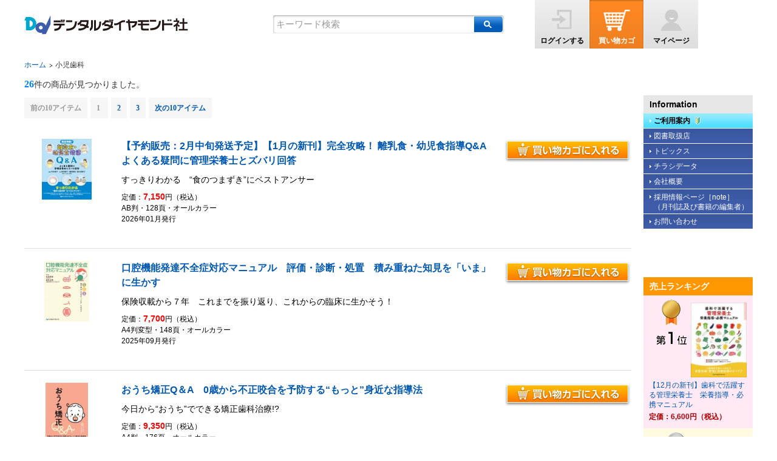

--- FILE ---
content_type: text/html;charset=utf-8
request_url: https://www.dental-diamond.co.jp/sinkan/kusuri19_22/list/159
body_size: 24906
content:
<!DOCTYPE html>
<html lang="ja">
<head>
	<meta charset="UTF-8">
<title>小児歯科 | 歯科総合出版社 デンタルダイヤモンド社</title>
<meta http-equiv="X-UA-Compatible" content="IE=edge" />
<meta name="viewport" content="width=device-width, initial-scale=1, user-scalable=0">
<meta name="description" content="デンタルダイヤモンド社 :: 月刊デンタルダイヤモンド、DHstyleをはじめ、様々な歯科の書籍・雑誌の情報閲覧が可能です。またその場で本やDVDが購入ができるオンラインショッピングも充実しております。">
<meta name="keywords" content="歯科,雑誌,本,書籍,リーフレット">
	<!-- stylesheets -->
	<!--[if !IE]><!--><link rel="stylesheet" href="/main.css" media="screen"><!--<![endif]-->
	<!--[if IE]><link rel="stylesheet" href="/pc/assets/css/main.css" media="screen"><![endif]-->
	<link rel="stylesheet" href="/pc/assets/css/print.css" media="print">
	
	<!-- javascript -->
	<script src="/pc/assets/js/html5shiv-printshiv.js" type="text/javascript"></script>
	<script src="/pc/assets/js/search_txt.js" type="text/JavaScript"></script>
	<script src="/pc/assets/js/func.js" type="text/JavaScript"></script>
	<script src="/pc/assets/js/jquery-3.6.0.min.js" type="text/javascript"></script>
	<script src="/__utm.js" type="text/javascript"></script>
	<!--[if lt IE 9]>
		<script src="//html5shim.googlecode.com/svn/trunk/html5.js"></script>
		<script src="assets/js/DOMAssistantCompressed-2.8.1.js" type="text/javascript"></script>
		<script src="assets/js/selectivizr-min.js" type="text/javascript"></script>
		<script src="assets/js/selectivizr.js" type="text/javascript"></script>
	<![endif]-->
	<script type="text/javascript">
		function add(the,userid){
			if(confirm('ほしいものリストに追加する?')){

				$.ajax({
					type: "POST",
					url: "/pc_topItem_add.html",
					data: "goods_id=" + the+"&login_id="+userid,
					success: function (msg) {

						$("#"+the).hide();

						if (msg == "success") {

						}
						if (msg == "fail") {

						}
					},
					error: function (XMLHttpRequest, textStatus, thrownError) {
					}
				});
			}
		}

		function toPage(thepage) {
			//document.form1.page.value =  thepage;
			var category_id = document.form1.category_id.value;
			//document.form1.csv.value="";
			//document.form1.submit();
			location.href ="/list/"+category_id+"/"+thepage;
		}

		function addcart(gid,gNum,category_id,page)
		{
			$.ajax({
				url:"/pc_cart_ajaxgetcart.html",type:"POST",datatype:"text",
				success: function(msg)
				{
					temp=msg
					if(temp=="")
						{temp=gid+"-"+gNum;}
					else
					{
						temp=temp +"|"+gid+"-"+gNum;
					}
					$.ajax({url:"/pc_cart_ajaxsetcart.html",type:"POST", data:"shopjpcart="+temp,
						success: function(msg2)
						{
							if(msg2=='cart ajax success')
							{
								//提交成功
								location.href = "/pc_cart_index.html?category_id="+category_id+"&page="+page
							}
						}
					});
				}
			})
		}
	</script>
</head>

<body>
	<div id="wrapper">

		<noscript>このサイトはJavaScriptがオンになっていないと正常に表示されません</noscript>

				<header>
			<div id="header_inner">
				<nav>
					<ul>
					   						<li class="logout"><a href="/pc_topLogin_login.html" title="ログインする">ログインする</a></li>
					   						<li class="cart"><a href="/pc_cart_index.html" title="買い物カゴ">買い物カゴ</a></li>
						<li class="mypage"><a href="/pc_topMypage_index1.html" title="マイページ">マイページ</a></li>
						
					</ul>
				</nav>

				<h1><a href="/" title="デンタルダイヤモンド社">デンタルダイヤモンド社</a></h1>
<div id="searchbox">
    <form id="form_quickSearch" action="/shop/etc/search_result.html" method="get" name="focus" onsubmit="addImgsizeParam()">
        <div>
            <input type="hidden" name="cx" value="011579495771186102644:qndnpoddr30">
            <input type="hidden" name="cof" value="FORID:10;NB:1">
            <input type="hidden" name="ie" value="UTF-8">
            <input type="hidden" name="sType" value="1">
            <input type="text" name="q" id="text_keyword" class="text_keyword" style="color:#999;" onFocus="cText(this)" onBlur="sText(this)" value="キーワード検索">
	<input type="hidden" name="imgsize" value="3">
            <button type="submit" name="sa" class="button" title="商品を検索">商品を検索</button>
        </div>
    </form>
</div>

			</div>
		</header>
		
		<ol id="pan">
			<li><a href="/pc_top_index.html">ホーム</a></li>
			<li>小児歯科</li>
		</ol>
		<form name="form1"  action="/pc_topList_index.html"  method="get" >
			<input type="hidden" name="page" />
			<input type="hidden" name="category_id"  value="159"/>
		</form>
		<section id="main">
			<div id="main_inner">
				<div id="top_detail">
					<div id="search_list">
						<p class="howmany"><em>26</em>件の商品が見つかりました。</p>
						
						<ol class="search_result_count">
							
		<li>前の10アイテム</li>  
		
						<li>1&nbsp;</li>
								<li><a href="javascript:toPage(2)">2</a>&nbsp;</li>
								<li><a href="javascript:toPage(3)">3</a>&nbsp;</li>
						<li><a href="javascript:toPage(2)">次の10アイテム</a></li>
		

						</ol>
						<br clear="all">
						<ul>
														<li>
								<dl>
																		<dt><a href="javascript:void(0)"  onclick=addcart(1265,1,159,1) title="【予約販売：2月中旬発送予定】【1月の新刊】完全攻略！ 離乳食・幼児食指導Q&amp;A よくある疑問に管理栄養士とズバリ回答を買い物カゴに入れる">買い物カゴに入れる</a></dt>
																		
																	</dl>
																	<div class="wish_img"><a href="/item/1265" title="【予約販売：2月中旬発送予定】【1月の新刊】完全攻略！ 離乳食・幼児食指導Q&amp;A よくある疑問に管理栄養士とズバリ回答"><img src="/imgg.php?id=1265&amp;img=images/1265/1265_1765338301.jpg&amp;s=0-131" alt="【予約販売：2月中旬発送予定】【1月の新刊】完全攻略！ 離乳食・幼児食指導Q&amp;A よくある疑問に管理栄養士とズバリ回答"/></a></div>
																
																	<h3><a href="/item/1265" title="【予約販売：2月中旬発送予定】【1月の新刊】完全攻略！ 離乳食・幼児食指導Q&amp;A よくある疑問に管理栄養士とズバリ回答">【予約販売：2月中旬発送予定】【1月の新刊】完全攻略！ 離乳食・幼児食指導Q&amp;A よくある疑問に管理栄養士とズバリ回答</a></h3>
																
																	<h4>すっきりわかる　“食のつまずき”にベストアンサー</h4>
																<p>
																		定価：<em>7,150</em>円（税込）<br>
																		AB判・128頁・オールカラー<br>
																		2026年01月発行
																	</p>
							</li>
														<li>
								<dl>
																		<dt><a href="javascript:void(0)"  onclick=addcart(1246,1,159,1) title="口腔機能発達不全症対応マニュアル　評価・診断・処置　積み重ねた知見を「いま」に生かすを買い物カゴに入れる">買い物カゴに入れる</a></dt>
																		
																	</dl>
																	<div class="wish_img"><a href="/item/1246" title="口腔機能発達不全症対応マニュアル　評価・診断・処置　積み重ねた知見を「いま」に生かす"><img src="/imgg.php?id=1246&amp;img=images/1246/1246_1754626720.jpg&amp;s=0-131" alt="口腔機能発達不全症対応マニュアル　評価・診断・処置　積み重ねた知見を「いま」に生かす"/></a></div>
																
																	<h3><a href="/item/1246" title="口腔機能発達不全症対応マニュアル　評価・診断・処置　積み重ねた知見を「いま」に生かす">口腔機能発達不全症対応マニュアル　評価・診断・処置　積み重ねた知見を「いま」に生かす</a></h3>
																
																	<h4>保険収載から７年　これまでを振り返り、これからの臨床に生かそう！</h4>
																<p>
																		定価：<em>7,700</em>円（税込）<br>
																		A4判変型・148頁・オールカラー<br>
																		2025年09月発行
																	</p>
							</li>
														<li>
								<dl>
																		<dt><a href="javascript:void(0)"  onclick=addcart(1212,1,159,1) title="おうち矯正Q＆A　0歳から不正咬合を予防する“もっと”身近な指導法を買い物カゴに入れる">買い物カゴに入れる</a></dt>
																		
																	</dl>
																	<div class="wish_img"><a href="/item/1212" title="おうち矯正Q＆A　0歳から不正咬合を予防する“もっと”身近な指導法"><img src="/imgg.php?id=1212&amp;img=images/1212/1212_1734059057.jpg&amp;s=0-131" alt="おうち矯正Q＆A　0歳から不正咬合を予防する“もっと”身近な指導法"/></a></div>
																
																	<h3><a href="/item/1212" title="おうち矯正Q＆A　0歳から不正咬合を予防する“もっと”身近な指導法">おうち矯正Q＆A　0歳から不正咬合を予防する“もっと”身近な指導法</a></h3>
																
																	<h4>今日から“おうち”でできる矯正歯科治療!?</h4>
																<p>
																		定価：<em>9,350</em>円（税込）<br>
																		A4判・176頁・オールカラー<br>
																		2025年01月発行
																	</p>
							</li>
														<li>
								<dl>
																		<dt><a href="javascript:void(0)"  onclick=addcart(1205,1,159,1) title="【試し読み増量版】歯科と睡眠　睡眠歯科医療はじめましょう！を買い物カゴに入れる">買い物カゴに入れる</a></dt>
																		
																	</dl>
																	<div class="wish_img"><a href="/item/1205" title="【試し読み増量版】歯科と睡眠　睡眠歯科医療はじめましょう！"><img src="/imgg.php?id=1205&amp;img=images/1205/1205_1728545032.jpg&amp;s=0-131" alt="【試し読み増量版】歯科と睡眠　睡眠歯科医療はじめましょう！"/></a></div>
																
																	<h3><a href="/item/1205" title="【試し読み増量版】歯科と睡眠　睡眠歯科医療はじめましょう！">【試し読み増量版】歯科と睡眠　睡眠歯科医療はじめましょう！</a></h3>
																
																	<h4>【試し読み増量版】スタッフと学べる睡眠歯科の入門書</h4>
																<p>
																		定価：<em>9,350</em>円（税込）<br>
																		AB判・168頁・オールカラー<br>
																		2024年11月発行
																	</p>
							</li>
														<li>
								<dl>
																		<dt><a href="javascript:void(0)"  onclick=addcart(1179,1,159,1) title="実践！　離乳食・幼児食指導のビジュアルガイドブック　“食”のつまずきの原因・対処法がすぐわかる！を買い物カゴに入れる">買い物カゴに入れる</a></dt>
																		
																	</dl>
																	<div class="wish_img"><a href="/item/1179" title="実践！　離乳食・幼児食指導のビジュアルガイドブック　“食”のつまずきの原因・対処法がすぐわかる！"><img src="/imgg.php?id=1179&amp;img=images/1179/1179_1710402477.jpg&amp;s=0-131" alt="実践！　離乳食・幼児食指導のビジュアルガイドブック　“食”のつまずきの原因・対処法がすぐわかる！"/></a></div>
																
																	<h3><a href="/item/1179" title="実践！　離乳食・幼児食指導のビジュアルガイドブック　“食”のつまずきの原因・対処法がすぐわかる！">実践！　離乳食・幼児食指導のビジュアルガイドブック　“食”のつまずきの原因・対処法がすぐわかる！</a></h3>
																
																	<h4>口腔内・全身発達・感覚統合の視点で、 保育者の“困った！”をすぐに解決</h4>
																<p>
																		定価：<em>9,350</em>円（税込）<br>
																		A4判変型・152頁・オールカラー<br>
																		2024年04月発行
																	</p>
							</li>
														<li>
								<dl>
																		<dt><a href="javascript:void(0)"  onclick=addcart(1177,1,159,1) title="歯科衛生士とともに学ぶ　GPのための小児歯科ケーススタディを買い物カゴに入れる">買い物カゴに入れる</a></dt>
																		
																	</dl>
																	<div class="wish_img"><a href="/item/1177" title="歯科衛生士とともに学ぶ　GPのための小児歯科ケーススタディ"><img src="/imgg.php?id=1177&amp;img=images/1177/1177_1710397444.jpg&amp;s=0-131" alt="歯科衛生士とともに学ぶ　GPのための小児歯科ケーススタディ"/></a></div>
																
																	<h3><a href="/item/1177" title="歯科衛生士とともに学ぶ　GPのための小児歯科ケーススタディ">歯科衛生士とともに学ぶ　GPのための小児歯科ケーススタディ</a></h3>
																
																	<h4>複眼的思考が身につく画期的な  “小児歯科書籍”ができました！</h4>
																<p>
																		定価：<em>11,000</em>円（税込）<br>
																		A4判・168頁・オールカラー<br>
																		2024年04月発行
																	</p>
							</li>
														<li>
								<dl>
																		<dt><a href="javascript:void(0)"  onclick=addcart(1157,1,159,1) title="精密歯科治療　ここまできたか！マイクロスコープいろいろ活用術を買い物カゴに入れる">買い物カゴに入れる</a></dt>
																		
																	</dl>
																	<div class="wish_img"><a href="/item/1157" title="精密歯科治療　ここまできたか！マイクロスコープいろいろ活用術"><img src="/imgg.php?id=1157&amp;img=images/1157/1157_1697677300.jpg&amp;s=0-131" alt="精密歯科治療　ここまできたか！マイクロスコープいろいろ活用術"/></a></div>
																
																	<h3><a href="/item/1157" title="精密歯科治療　ここまできたか！マイクロスコープいろいろ活用術">精密歯科治療　ここまできたか！マイクロスコープいろいろ活用術</a></h3>
																
																	<h4>拡大視野による精密歯科治療が もたらすベネフィットとは！？</h4>
																<p>
																		定価：<em>13,200</em>円（税込）<br>
																		A4判変型・200頁・オールカラー<br>
																		2023年11月発行
																	</p>
							</li>
														<li>
								<dl>
																		<dt><a href="javascript:void(0)"  onclick=addcart(1145,1,159,1) title="かかりつけ歯科医院のためのADHD／発達障害入門を買い物カゴに入れる">買い物カゴに入れる</a></dt>
																		
																	</dl>
																	<div class="wish_img"><a href="/item/1145" title="かかりつけ歯科医院のためのADHD／発達障害入門"><img src="/imgg.php?id=1145&amp;img=images/1145/1145_1689907190.jpg&amp;s=0-131" alt="かかりつけ歯科医院のためのADHD／発達障害入門"/></a></div>
																
																	<h3><a href="/item/1145" title="かかりつけ歯科医院のためのADHD／発達障害入門">かかりつけ歯科医院のためのADHD／発達障害入門</a></h3>
																
																	<h4>あれっ！？ もしかしたら……？ その気づきが安心・安全な歯科医療と発達支援に繋がる！</h4>
																<p>
																		定価：<em>5,940</em>円（税込）<br>
																		AB判・80頁・オールカラー<br>
																		2023年08月発行
																	</p>
							</li>
														<li>
								<dl>
																		<dt><a href="javascript:void(0)"  onclick=addcart(1141,1,159,1) title="子どものお口の発育段階別で答える 小児歯科のQ&amp;A27を買い物カゴに入れる">買い物カゴに入れる</a></dt>
																		
																	</dl>
																	<div class="wish_img"><a href="/item/1141" title="子どものお口の発育段階別で答える 小児歯科のQ&amp;A27"><img src="/imgg.php?id=1141&amp;img=images/1141/1141_1686641684.jpg&amp;s=0-131" alt="子どものお口の発育段階別で答える 小児歯科のQ&amp;A27"/></a></div>
																
																	<h3><a href="/item/1141" title="子どものお口の発育段階別で答える 小児歯科のQ&amp;A27">子どものお口の発育段階別で答える 小児歯科のQ&amp;A27</a></h3>
																
																	<h4>小児歯科の“苦手”を“得意”に変えるノウハウが満載！</h4>
																<p>
																		定価：<em>6,160</em>円（税込）<br>
																		A4判変型・156頁・オールカラー<br>
																		2023年07月発行
																	</p>
							</li>
														<li>
								<dl>
																		<dt><a href="javascript:void(0)"  onclick=addcart(1126,1,159,1) title="もっと知りたいMFT　口腔筋機能療法の知識をぐっと深めるトピックスを買い物カゴに入れる">買い物カゴに入れる</a></dt>
																		
																	</dl>
																	<div class="wish_img"><a href="/item/1126" title="もっと知りたいMFT　口腔筋機能療法の知識をぐっと深めるトピックス"><img src="/imgg.php?id=1126&amp;img=images/1126/1126_1679281815.jpg&amp;s=0-131" alt="もっと知りたいMFT　口腔筋機能療法の知識をぐっと深めるトピックス"/></a></div>
																
																	<h3><a href="/item/1126" title="もっと知りたいMFT　口腔筋機能療法の知識をぐっと深めるトピックス">もっと知りたいMFT　口腔筋機能療法の知識をぐっと深めるトピックス</a></h3>
																
																	<h4>大好評書籍企画第２弾！ MFTの知識をぐっと深める グッドな書籍が完成しました！！</h4>
																<p>
																		定価：<em>7,920</em>円（税込）<br>
																		A4判変型・140頁・オールカラー<br>
																		2023年04月発行
																	</p>
							</li>
													</ul>
						<ol class="search_result_count">
							
		<li>前の10アイテム</li>  
		
						<li>1&nbsp;</li>
								<li><a href="javascript:toPage(2)">2</a>&nbsp;</li>
								<li><a href="javascript:toPage(3)">3</a>&nbsp;</li>
						<li><a href="javascript:toPage(2)">次の10アイテム</a></li>
		

						</ol>
						<br clear="all">
					</div>
				</div>
			</div>
		</section>

		<section id="r_clm">
			<h4>Information</h4>
			<ul id="info">
				<li><a href="/shop/etc/guide.html">ご利用案内</a></li>
				<li><a href="/shop/etc/kyouhan.html">図書取扱店</a></li>
				<li><a href="https://dental-diamond.jp/pages/" target="_blank" rel="noopener">トピックス</a></li>
				<li><a href="/shop/etc/support.html">チラシデータ</a></li>
				<li><a href="/shop/etc/profile.html">会社概要</a></li>
				<li class="line2"><a href="https://note.com/dentaldiamond_/"target="_blank" rel="noopener">採用情報ページ［note］<br>
				（月刊誌及び書籍の編集者）</a></li>
				<li><a href="/shop/etc/kojin.html">お問い合わせ</a></li>
			</ul>
			
			<h4 class="or">売上ランキング</h4>
<ul id="ranking">
<li class="rank_no1">
<p id="rank_1">第1位</p> 
<a href="/item/1258" title="【12月の新刊】歯科で活躍する管理栄養士　栄養指導・必携マニュアル"><img src="/imgg.php?id=1258&amp;img=images/1258/1258_1763009791.jpg&amp;s=0-131" alt="【12月の新刊】歯科で活躍する管理栄養士　栄養指導・必携マニュアル"/></a>
<br clear="all" />
<h5><a href="/item/1258">【12月の新刊】歯科で活躍する管理栄養士　栄養指導・必携マニュアル</a></h5>
<em>定価：6,600円（税込）</em>
</li>

<li>
<p id="rank_2">第2位</p>
<a href="/item/1259" title="【12月の新刊】歯科医院開業バイブル2.0"><img src="/imgg.php?id=1259&amp;img=images/1259/1259_1763369178.jpg&amp;s=0-131" alt="【12月の新刊】歯科医院開業バイブル2.0"/></a>
<br clear="all" />
<h5><a href="/item/1259">【12月の新刊】歯科医院開業バイブル2.0</a></h5>
<em>定価：8,250円（税込）</em>
</li>

<li>
<p id="rank_3">第3位</p>
<a href="/item/1255" title="１歯欠損から１歯残存までを補綴する Best Denture Design 【増補改訂版】"><img src="/imgg.php?id=1255&amp;img=images/1255/1255_1760591985.jpg&amp;s=0-131" alt="１歯欠損から１歯残存までを補綴する Best Denture Design 【増補改訂版】"/></a>
<br clear="all" />
<h5><a href="/item/1255">１歯欠損から１歯残存までを補綴する Best Denture Design 【増補改訂版】</a></h5>
<em>定価：9,900円（税込）</em>
</li>

<li>
   第4位
<h5><a href="/item/1260">【12月の新刊】ビジュアルでわかる支台歯形成パーフェクトブック</a></h5>
</li>

<li>
   第5位
<h5><a href="/item/1212">おうち矯正Q＆A　0歳から不正咬合を予防する“もっと”身近な指導法</a></h5>
</li>

<li>
   第6位
<h5><a href="/item/1217">歯科専門税理士が教える　利益最大化＆給与最大化の医院経営術</a></h5>
</li>

<li>
   第7位
<h5><a href="/item/1246">口腔機能発達不全症対応マニュアル　評価・診断・処置　積み重ねた知見を「いま」に生かす</a></h5>
</li>

<li>
   第8位
<h5><a href="/item/1261">【12月の新刊】ドリル式 歯科衛生士臨床のBASIC of BASIC 53【増補改訂版】</a></h5>
</li>

<li>
   第9位
<h5><a href="/item/1179">実践！　離乳食・幼児食指導のビジュアルガイドブック　“食”のつまずきの原因・対処法がすぐわかる！</a></h5>
</li>

<li>
   第10位
<h5><a href="/item/1205">【試し読み増量版】歯科と睡眠　睡眠歯科医療はじめましょう！</a></h5>
</li>

</ul>
			
			<!--
			<script src="https://seal.verisign.com/getseal?host_name=www.dental-diamond.co.jp&size=M&use_flash=YES&use_transparent=YES&lang=ja"></script>
			-->
			<script language="JavaScript" TYPE="text/javascript" src="https://trusted-web-seal.cybertrust.ne.jp/seal/getScript?host_name=www.dental-diamond.co.jp&type=33"></script>

		</section>

		<br clear="all">

		<footer>
			<p class="btn_gototop"><a href="#pagetop" onFocus="this.blur()" onClick="smoothScroll();return false;" onKeyPress="smoothScroll();return false;" title="このページのトップへ">このページのトップへ</a></p>

			<ul>
				<li><a href="/pc_topLogin_login.html">ログイン</a></li>
				<li><a href="/pc_cart_index.html">買い物カゴ</a></li>
				<li><a href="/pc_topMypage_index1.html">マイページ</a></li>
				<li><a href="/shop/etc/guide.html">ご利用案内</a></li>
				<li><a href="/shop/etc/tokutei.html">特定商取引に関する法律に基づく表記</a></li>
				<li><a href="/shop/etc/privacy.html">プライバシーポリシー</a></li>
				<br clear="all">
			</ul>
			<ul class="line2nd">
				<li><a href="/">ホーム</a></li>
				<li><a href="/shop/etc/kyouhan.html">図書取扱店</a></li>
				<li><a href="https://dental-diamond.jp/pages/" target="_blank" rel="noopener">トピックス</a></li>
				<li><a href="/shop/etc/profile.html">会社概要</a></li>				
				<li><a href="/shop/etc/kojin.html">お問い合わせ</a></li>
                                <li><a href="/shop/etc/tensai_kyodaku.html">転載許諾申請について</a></li>
				<li><a href="/shop/etc/sitemap.html">サイトマップ</a></li>
				<li><a href="/maintenance/credit_recommence.html">クレジットカード決済再開について（2021年5月）</a></li>
				<br clear="all">
			</ul>
			<address>Copyright &copy; 2001-<script type="text/javascript">var iNavInt_curYear = new Date().getUTCFullYear(); document.write(iNavInt_curYear);</script>, Dental Diamond Co., All right reserved.</address>
</footer>


	</div>

</body>
</html>

--- FILE ---
content_type: text/css
request_url: https://www.dental-diamond.co.jp/main.css
body_size: 218
content:
@charset "UTF-8";
/* CSS Document */


/*@import url(pc.css);*/
@import url(pc/assets/css/main.css?rev=211014) screen and (min-width:541px);
@import url(sp/assets/css/main.css?rev=211014) screen and (max-width:540px);


--- FILE ---
content_type: text/css
request_url: https://www.dental-diamond.co.jp/pc/assets/css/base.css
body_size: 5703
content:
@charset "UTF-8";
@import "https://use.fontawesome.com/releases/v5.13.0/css/all.css";

/* 基本設定 */
body {
	font-family:Arial, "メイリオ","ヒラギノ角ゴ Pro W3", Helvetica, sans-serif;
	font-size:12px;
	line-height:24px;
	text-align:center;
	color:#333;
	margin:0;
	padding:100px 0 0 0;
}
* html body{
	overflow:hidden;  
} 

body div {text-align:left;}

h1, h2, h3, h4, h5, h6 {
	font-size:12px;
	line-height:12px;
	margin:0;
	padding:0;
}

br {line-height:12px;}

a {
	text-decoration:none;
	-webkit-transition:0.5s;
    -moz-transition:0.5s;
    -o-transition:0.5s;
    -ms-transition:0.5s;
    transition:0.5s;
	color:#000;
}
a:hover {
	text-decoration:underline;
	color:#666;
}

form {
	font-size:12px;
	margin:0;
}
input {font-size:12px;}

ul, ol, li,
dl, dt, dd {
	list-style:none;
	margin:0;
	padding:0;
}

em, cite {font-style:normal;}

small {
	font-size:10px;
	line-height:14px;
}

img {border:0;}

table {
	font-size:14px;
	line-height:20px;
}

table.spnone {

}

table.pcnone {
     display: none;
}

.center {text-align:center;}
.clear {clear:both;}

hr {
}

#error {
 padding: 20px 0;
 color: #000;
 background: #fc3;
}
 
#error p {
 font: bold 16px/30px Meiryo,sans-serif;
}
 
#error a {
 color: #f00;
 text-decoration: underline;
}
 
#error a:hover {
 color: #fff;
 background: #f00;
}
.under {
  border-bottom: dotted 2px #ea6900;
  }

.marker {
background: linear-gradient(transparent 30%, #c3e3ff 0%);
}

/* clearfix */
.clearfix:after {
  content:"";
  display:block;
  clear:both;
}

/* 新　刊行にあたって */

span.kankou_text{
    font-size: 1.1rem;
    font-weight: bold;
    color: #5ba29b;
    margin-left: 20px;
}

/* dd vimeo 追加 */
.dd_vimeo{
width: 100%;
position:relative;
height:0;
display:inline-block;
padding-top: 30%;
}

.dd_vimeo2{
width: 100%;
position:relative;
height:0;
display:inline-block;
padding-top: 50%;
}




/* QA質問大募集 */

.pcnone{
		display: none;
	}
	
.spnone{
		display: block;
	}		
	
p.qa_lead {
    width: 95%;
    margin: auto;
    font-size: 1rem;
    line-height: 1.7rem;
}
p.op_lead {
    width: 90%;
    margin: auto;
    font-size: 1.0rem;
    line-height: 1.5rem;
    text-align: center;
}
p.op_lead2 {
    width: 90%;
    margin: auto;
    font-size: 0.7rem;
    line-height: 1.2rem;
    text-align: center;
    padding-top: 20px;
}


p.qa_lead_u {
    width: 95%;
    margin: auto;
    font-size: 0.9rem;
    text-align: center;
}

p.qa_lead2 {
    width: 85%;
    margin: auto;
    font-size: 0.8rem;
    line-height: 2rem; 
    text-align: center;
}
	
.btn,
a.btn,
button.btn {
  font-size: 1.6rem;
  font-weight: 700;
  line-height: 1.5;
  position: relative;
  display: inline-block;
  padding: 1rem 4rem;
  cursor: pointer;
  -webkit-user-select: none;
  -moz-user-select: none;
  -ms-user-select: none;
  user-select: none;
  -webkit-transition: all 0.3s;
  transition: all 0.3s;
  text-align: center;
  vertical-align: middle;
  text-decoration: none;
  letter-spacing: 0.1em;
  color: #212529;
  border-radius: 0.5rem;
}
	
h2.qa_title {
    text-align: center;
    font-size: 1.1rem;
    margin-bottom: 15px;
	}
	
h2.qa_kojin {
    text-align: center;
    font-size: 1rem;
    margin-bottom: 15px;
    font-weight: 500;
}	
	
.btn-wrap-pc-sp {
  max-width: 435px;
  margin: 0 auto 20px;
}

a.btn-pc-sp {
  line-height: 1.4;
  width: 49.5%;
  padding: 1.25rem 0;
  color: #ffff;
}

a.btn--contact_qaa {
    font-size: 1.2rem;
    display: block;
    width: 70%;
    margin: auto;
    padding: 1.2rem 0 1.2rem 2.2rem;
    color: #fff;
    /*border-radius: 100vh;*/
    background: #4b86cb;
    -webkit-box-shadow: 0 5px 0 ;
    box-shadow: 0 5px 0 #a1c0df;
}
a.btn--contact_qaa i {
  font-size: 2rem;
}

a.btn--contact_qaa i.fa-position-left {
  font-size: 2rem;
  left: 2rem;
}

a.btn--contact_qaa .number {
  line-height: 1;
  display: inline-block;
  margin-top: 0.5rem;
  padding: 0.25rem 2rem;
  letter-spacing: 0;
  color: #eb6100;
  border-radius: 0.5rem;
  background: #fff;
}

a.btn--contact_qaa:hover {
  color: #fff;
}


a.btn--contact_qa {
    font-size: 1.2rem;
    display: block;
    width: 70%;
    margin: auto;
    padding: 1.2rem 0 1.2rem 2.2rem;
    color: #fff;
    /* border-radius: 100vh; */
    background: #6ab78b;
    -webkit-box-shadow: 0 5px 0;
    box-shadow: 0 5px 0 #6c8175;
}
a.btn--contact_qa i {
  font-size: 2rem;
}

a.btn--contact_qa i.fa-position-left {
  font-size: 2rem;
  left: 2rem;
}

a.btn--contact_qa .number {
  line-height: 1;
  display: inline-block;
  margin-top: 0.5rem;
  padding: 0.25rem 2rem;
  letter-spacing: 0;
  color: #eb6100;
  border-radius: 0.5rem;
  background: #fff;
}

a.btn--contact_qa:hover {
  color: #fff;
}


a.btn--tel .number {
  line-height: 1;
  display: inline-block;
  margin-top: 0.5rem;
  padding: 0.25rem 2rem;
  letter-spacing: 0;
  color: #094;
  border-radius: 0.5rem;
  background: #fff;
}

a.btn--tel:hover {
  color: #fff;
}

.fa-position-left {
  position: absolute;
  top: calc(50% - 0.5em);
  left: 1rem;
}

.fa-position-right {
  position: absolute;
  top: calc(50% - 0.5em);
  right: 1rem;
}

/*  フローティングバナー*/
.flb {
    z-index: 10000;
    position: fixed;
    right: 0;
    display: flex;
    top: 270px;
    flex-direction: column;
    gap: 10px;
}

.flb img {
    display: block;
    width: 65px;
}


.flb2 {
    z-index: 10000;
    position: fixed;
    right: 0;
    display: flex;
    top: 95px;
    flex-direction: column;
    gap: 10px;
ight: -7px;
}

.flb2 img {
    display: block;
    width: 150px;
}



[data-ruby] {
	position: relative;
}
[data-ruby]::before {
	content: attr(data-ruby);
	position: absolute;
	top: -1em;
	left: 0;
	right: 0;
	margin: auto;
	font-size: 0.5em;
}

--- FILE ---
content_type: text/css
request_url: https://www.dental-diamond.co.jp/pc/assets/css/top.css
body_size: 6775
content:
@charset "UTF-8";

/* *html body			for ie6 */
/* *:first-child+html	for ie7 */

/* お知らせ欄 */
div.message {
  background-color: #f4f4f4;
  margin-bottom: 1.2em;
}

div.message_inner {
  max-width: 1200px;
  min-width: 960px;
  margin: 0 auto;
  padding: 0.5em 20px 0.5em 20px;
  text-align: justify;
}

div.message_inner ul {
  position: relative;
  padding: 0 4em 0 13em;
}

div.message_inner ul::before {
  content: "お知らせ";
  display: block;
  position: absolute;
  margin: auto;
  top: 0;
  bottom: 0;
  left: 3em;
  height: 2.5em;
  line-height: 2.5em;
  font-weight: bold;
  padding: 0 0.75em 0 1em;
  border-radius: 2px;
  background-color: #FE8722;
  color: #ffffff;
  letter-spacing: 0.25em;
  font-size: 105%;
}

div.message_inner ul li {
  padding-left: 1.5em;
  position: relative;
}

div.message_inner ul li::before {
  content: "◎";
  position: absolute;
  left: 0;
}


/* SNSアイコン枠 */
#social_icons {
  margin: -0.5em auto 0.25em auto;
  width: 96%;
  min-width: 960px;
}

#social_icons p {
  display: inline-block;
  text-align: justify;
}

#social_icons ul {
  display: inline-block;
  float: right;
}
#social_icons ul li {
  display: inline-block;
  margin: 0.5em 0.75em;
}

#social_icons ul li a {
  text-decoration: none;
}

#social_icons ul li a img {
  width: 2.5em;
  height: 2.5em;
  vertical-align: middle;
  transition: transform 0.25s;
}

#social_icons ul li a img:hover {
  transform: scale(1.2);
}

#social_icons ul li .like {
  display: inline-block;
  margin: 0 0.25em 0 0.5em;
  width: 110px;
}


/* メインイメージ */
section#main_image {
	max-width:1200px;
	min-width:960px;
	height:200px;
	margin:0 auto 30px auto;
}
section#main_image dl {
	width:100%;
	height:200px;
	margin:0 -200px 0 0;
}
section#main_image dl dt {
	max-width:998px;
	min-width:758px;
	height:198px;
	margin:0 200px 0 0;
	border:1px solid #eee;
}
section#main_image dl dt p {
	position:absolute;
	left:0;
	top:0;
	margin: 0;
	padding: 0;
	display:none;
}
.easy_slides_container{
	overflow:hidden;
	position:relative
}


.easy_slides_img1,
.easy_slides_img2 {
	display:none;
	position:absolute;
	top:0px;
	background-position:center 0;
}

.easy_slides_img1 {
	z-index:2;
}
.easy_slides_img2 {
	z-index:1;
}


section#main_image dl dd {
	width:180px;
	height:200px;
	float:right;
}


/* easy slide */
section#main_image .easy_slides_caption {
    width:674px;
    height:50px;
    padding: 10px 0 0 10px;
    position:relative;
    z-index:99;
}

/* Splide */
.splide__arrow {
  border-radius: 0.25em;
  background: transparent;
  height: 4em;
  width: 3em;
  opacity: 0;
  transition: all 0.5s;
}
.splide:hover .splide__arrow {
  opacity: 0.6;
}
.splide__arrow:hover:not(:disabled) {
  background: rgba(255,255,255,0.75);
  opacity: .9;
  transform: translateY(-50%) scale(1.15);
}
.splide__arrow--prev {
  left: 0.5em;
}
.splide__arrow--next {
  right: 0.5em;
}
.splide__arrow svg {
  fill: #222;
  height: 1.75em;
  width: 1.75em;
}
.splide__pagination {
  bottom: -1.75em;
}
.splide__pagination__page {
  background: #ddd;
  height: 0.75em;
  width: 0.75em;
  margin: 3px 0.4em;
  transition: all 0.75s;
}
.splide__pagination__page:hover {
  background: #ffdabb;
}
.splide__pagination__page.is-active {
  background: #fe8722;
}



/* 左カラム */
section#main #main_inner #l_clm h5 {
	font-size:14px;
	font-weight:bold;
	line-height:31px;
	color:#fff;
	width:160px;
	height:30px;
	padding:0 10px;
	background:#0058af;
}
section#main #main_inner #l_clm h5 a {
	display:block;
	color:#fff;
	width:160px;
	height:30px;
	margin:0 -10px;
	padding:0 10px;
	-webkit-transition:0.5s;
	-moz-transition:0.5s;
	-o-transition:0.5s;
	-ms-transition:0.5s;
	transition:0.5s;
}
section#main #main_inner #l_clm h5 a:hover {
	text-decoration:none;
	background:#0063c4;
}

section#main #main_inner #l_clm ul {
	list-style:none;
	font-size:12px;
	line-height:14px;
	width:164px;
	padding:10px 5px 10px 10px;
}
section#main #main_inner #l_clm ul li {
	margin:0 0 10px 0;
}

section#main #main_inner #l_clm ol {
	list-style:none;
	width:180px;
	margin:20px 0 0 0;
}



/* 新刊案内 */
section#main #main_inner #top_detail #top_detail_inner h3 {
	font-size:18px;
	font-weight:bold;
	color:#f88421;
	padding:7px 5px;
	border-bottom:1px solid #e6e6e6;
}

section#main #main_inner #top_detail #top_detail_inner ul {
	list-style:none;
	display: flex;
	flex-flow: row wrap;
	justify-content: space-evenly;
}
section#main #main_inner #top_detail #top_detail_inner ul::after {
  /* 3列表示になった際に、この疑似要素で余白を開け、最後の li を左寄せする。 */
  content: "";
  display: inline-block;
  width: 292px;
  height: 0;
  padding: 0 40px;
}
section#main #main_inner #top_detail #top_detail_inner ul li {
	width:146px;
	height:190px;
	padding:20px;
	overflow: hidden;
}
section#main #main_inner #top_detail #top_detail_inner ul li .book_img {
	text-align:center;
	margin:0 0 5px 0;
}
section#main #main_inner #top_detail #top_detail_inner ul li .book_img img {
	width:auto;
	height:131px;
}
section#main #main_inner #top_detail #top_detail_inner ul li h2 {
	font-size:12px;
	line-height:16px;
}
section#main #main_inner #top_detail #top_detail_inner ul li a {
	display:block;
	width:146px;
	height:190px;
	margin:-20px;
	padding:20px;
	color:#0058af;
	background:#fff;
	-webkit-transition:0.5s;
	-moz-transition:0.5s;
	-o-transition:0.5s;
	-ms-transition:0.5s;
	transition:0.5s;
}
section#main #main_inner #top_detail #top_detail_inner ul li a:hover {
	text-decoration:none;
	color:#006eda;
	background:#f6f6f6;
}
section#main #main_inner #top_detail #top_detail_inner ul li em {
	font-weight:bold;
	color:#c20000;
}

p.coname {
	text-indent:-9999px;
}


/* コトハコ 注目の書籍 */
.kotohaco_rsview_itemwindow .item_data1,
.kotohaco_rsview_itemwindow .item_data2 {
	display:none;
}


/* Facebook ワイド（もう使わない：中央列に配置していたもの） */
section#main #main_inner #top_detail #top_detail_inner #facebook_wide {
	width:540px;
	height:450px;
	margin:0 auto;
}

/* Facebook ページプラグイン */
#facebook_pageplugin {
	width: 180px;
	margin: 3em auto 0;
}




/* 下枠（＝footer の直前）  */
section.bottom {
  border-top: 1px solid #ddd;
  margin: 0;
  padding: 1em 1em 0 1em;
  display: flex;
  flex-flow: row wrap;
  justify-content: center;
  align-items: center;
}


/* バナー用のクラス：基本的には a タグにつけ、中に img を配置する */
.banner {
  display: block;
  margin: 0 auto 1em;
  transition: opacity 0.5s;
}
section.bottom .banner {
  margin: 0 1em 1em;
}
.banner:hover {
  opacity: 0.7;
}
.banner img {
  display: block;
  margin: 0 auto;
  max-width: 100%;
}

img.pcnone {
   display: none;
}
img.spnone {
   display: block;
}


--- FILE ---
content_type: text/css
request_url: https://www.dental-diamond.co.jp/pc/assets/css/second.css?rev=211014
body_size: 65310
content:
@charset "UTF-8";

/* *html body			for ie6 */
/* *:first-child+html	for ie7 */

/* パンクズ */
ol#pan {
	list-style:none;
	height:12px;
	margin:-5px 0 20px 0;
	padding:0;
}
ol#pan li {
	overflow:hidden;
	margin:0;
	padding:0 0 0 10px;
	background:url(../images/icons/icon_yard.gif) 0 0.8em no-repeat;
	float:left;
}
ol#pan li a {
	color:#0058AF;
	margin:0 0 0 -5px;
	padding:0 5px;
	float:left;
	-webkit-transition:0.5s;
	-moz-transition:0.5s;
	-o-transition:0.5s;
	-ms-transition:0.5s;
	transition:0.5s;
}
ol#pan li a:hover {
	color:#2a91f8;
}
ol#pan li:nth-child(1) {
	margin:0 0 0 -10px;
	background:none;
}


/* 検索結果 */
p.howmany {
	font-size:14px;
	margin:0 0 10px 0;
}
p.howmany em {
	font-family:Verdana;
	font-size:16px;
	font-weight:bold;
	color:#0080ff;
}


/* 検索結果 */
ol.search_result_count {
	list-style:none;
	height:34px;
	margin:0 0 10px 0;
}
ol.search_result_count li {
	font-family:Verdana;
	font-weight:bold;
	color:#999;
	height:24px;
	margin:0 5px 0 0;
	padding:5px 10px;
	background:#f6f6f6;
	float:left;
}
ol.search_result_count li a {
	display:block;
	color:#0058af;
	margin:-5px -10px;
	padding:5px 10px;
	-webkit-transition:0.5s;
	-moz-transition:0.5s;
	-o-transition:0.5s;
	-ms-transition:0.5s;
	transition:0.5s;
}
ol.search_result_count li a:hover {
	text-decoration:none;
	color:#2a91f8;
	background:#eee;
}

#search_list ul {
	list-style:none;
	margin:-20px 0 20px 0;
}
#search_list ul li {
	color:#000;
	height:180px;
	margin:20px 0 0 0;
	border-bottom:1px solid #ddd;
}
#search_list ul li .wish_img {
	text-align:center;
	width:140px;
	height:130px;
	margin:0 20px 20px 0;
	float:left;
}
#search_list ul li .wish_img img {
	height:100px;
}
#search_list ul li h3 {
	font-size:16px;
	font-weight:bold;
	line-height:24px;
	margin:0 0 0 110px;
}
#search_list ul li h3 a {
	color:#0058AF;
	-webkit-transition:0.5s;
	-moz-transition:0.5s;
	-o-transition:0.5s;
	-ms-transition:0.5s;
	transition:0.5s;
}
#search_list ul li h3 a:hover {
	color:#2a91f8;
}
section#main #main_inner #top_detail #search_list ul li h4 {
	font-size:14px;
	font-weight:normal;
	color:#000;
	margin:10px 0 10px 160px;
}
section#main #main_inner #top_detail #search_list ul li p {
	line-height:18px;
	margin:0 0 0 160px;
}
section#main #main_inner #top_detail #search_list ul li p em {
	font-size:14px;
	font-weight:bold;
	color:#f00;
}

#search_list ul li dl {
	width:210px;
	height:40px;
	margin:0 0 0 20px;
	float:right;
}
#search_list ul li dl dt {
	text-indent:-9999px;
	width:210px;
	height:40px;
	background:url(../images/btns/btn_cart_on.png) no-repeat;
}
#search_list ul li dl dt a {
	display:block;
	width:210px;
	height:40px;
	background:url(../images/btns/btn_cart.png) no-repeat;
}
#search_list ul li dl dt a:hover {
	background:none;
}
#search_list ul li dl dd {
	text-indent:-9999px;
	width:210px;
	height:40px;
	background:url(../images/btns/btn_favorite_on.png) no-repeat;
}
#search_list ul li dl dd a {
	display:block;
	width:210px;
	height:40px;
	background:url(../images/btns/btn_favorite.png) no-repeat;
}
#search_list ul li dl dd a:hover {
	background:none;
}



/* 商品情報 */
section#main #main_inner #top_detail #item_info {
	margin:20px 0 0 0;
	border:1px solid #e6e6e6;
}

section#main #main_inner #top_detail #item_info #item_image {
	text-align:center;
	width:240px;
	margin:-20px 0 0 0;
	float:left;
}
section#main #main_inner #top_detail #item_info #item_image a {
	color:#0058af;
	-webkit-transition:0.5s;
	-moz-transition:0.5s;
	-o-transition:0.5s;
	-ms-transition:0.5s;
	transition:0.5s;
}
section#main #main_inner #top_detail #item_info #item_image a:hover {
	color:#2a91f8;
}

section#main #main_inner #top_detail #item_info #item_image p {
	margin:0;
}
section#main #main_inner #top_detail #item_info #item_image img {
	height:auto;
	box-shadow: 0 4px 10px rgba(186, 186, 186, 0.5);
}

section#main #main_inner #top_detail #item_info #title {
	margin:0;
	padding:20px 0 20px 250px;
	background:#f6f6f6;
	border-bottom:1px solid #e6e6e6;
}
section#main #main_inner #top_detail #item_info #title h1 {
	font-size:20px;
	font-weight:bold;
	line-height:26px;
	color:#000;
	margin:0 0 7px 0;
}
section#main #main_inner #top_detail #item_info #title h2 {
	font-size:12px;
	font-weight:normal;
	line-height:18px;
}

section#main #main_inner #top_detail #item_info #social_btns {
	height:23px;
	padding:10px 0 10px calc(250px + 1.25em);
	border-bottom:1px solid #e6e6e6;
}

section#main #main_inner #top_detail #item_info #social_btns ul {
	list-style:none;
	height:23px;
}
*:first-child+html section#main #main_inner #top_detail #item_info #social_btns ul {
	margin-left:-240px;
}

section#main #main_inner #top_detail #item_info #social_btns ul li {
	height:23px;
	margin:0 10px 0 0;
	float:left;

}
section#main #main_inner #top_detail #item_info #social_btns ul li.comment {
	text-indent:-9999px;
	width:76px;
	height:23px;
	background:url(../images/icons/icon_item_comment_on.gif) no-repeat;
}
section#main #main_inner #top_detail #item_info #social_btns ul li.comment a {
	display:block;
	width:76px;
	height:23px;
	background:url(../images/icons/icon_item_comment.gif) no-repeat;
}
section#main #main_inner #top_detail #item_info #social_btns ul li.comment a:hover {
	background:none;
}
section#main #main_inner #top_detail #item_info #social_btns ul li.like {
	display: inline-block;
	position: relative;
	top: -4px;
	max-width: 110px;
}

section#main #main_inner #top_detail #item_info #item_info_detail {
	padding: 20px 10px 20px 250px;
	border-bottom: none;
}
section#main #main_inner #top_detail #item_info #item_info_detail #btns {
	width:250px;
	margin:-10px 0 0 0;
	float:right;
}
section#main #main_inner #top_detail #item_info #item_info_detail #btns button {
	cursor:pointer;
	width:250px;
	height:90px;
	background:url(../images/btns/btn_item_cart.jpg) no-repeat;
	border:none;
}

section#main #main_inner #top_detail #item_info #item_info_detail #btns button:hover {
	background:url(../images/btns/btn_item_cart_on.jpg) no-repeat;
}

section#main #main_inner #top_detail #item_info #item_info_detail #btns p {
	text-indent:-9999px;
	width:250px;
	height:32px;
	margin:0;
	padding:0;
	background:url(../images/btns/btn_item_favorite_on.gif) no-repeat;
}
section#main #main_inner #top_detail #item_info #item_info_detail #btns p a {
	display:block;
	width:250px;
	height:32px;
	background:url(../images/btns/btn_item_favorite.gif) no-repeat;
}
section#main #main_inner #top_detail #item_info #item_info_detail #btns p a:hover {
	background:none;
}
section#main #item_info #item_info_detail #btnsfixed {
  display: none;
}

section#main #main_inner #top_detail #item_info #item_info_detail h3 {
	font-size:14px;
	font-weight:bold;
	color:#b00000;
}
section#main #main_inner #top_detail #item_info #item_info_detail h3 em {
	font-family:Verdana;
	font-size:18px;
}
section#main #main_inner #top_detail #item_info #item_info_detail h3 cite {
	font-size:12px;
	font-weight:normal;
}

section#main #main_inner #top_detail #item_info #item_info_detail p {
	line-height:20px;
}


section#main #main_inner #top_detail #item_info p.btn_tamesiyomi {
	width: 75%;
	height: 75px;
	margin: 1em auto 1.5em;
	padding: 0;
	min-width: 630px;
	background: linear-gradient(to top, #f0edeb 0%, #f3f2f1 100%);
}

section#main #main_inner #top_detail #item_info p.btn_tamesiyomi:hover {
	background: linear-gradient(to top, #ffbb54 0%, #ffeec5 75%, #fff3de 100%);
}

section#main #main_inner #top_detail #item_info p.btn_tamesiyomi a {
	text-indent: -9999px;
	display: block;
	width: 100%;
	height: 100%;
	background: url(../../../pc/assets/images/btns/btn_item_tamesiyomi.svg) no-repeat center / auto 72.0%;
	box-shadow: 0 4px 8px rgba(186, 186, 186, 0.5);
	border-color: #f99909;
	border-style: solid;
	border-width: 0 2px;
	box-sizing: border-box;
}

section#main #main_inner #top_detail #item_info p.btn_tamesiyomi a:hover {
	filter: drop-shadow(1px 2px 4px #ffffff);
}

section#main #main_inner #top_detail h4 {
	font-size:18px;
	font-weight:bold;
	line-height:18px;
	color:#3e5ca9;
	margin:20px 0 7px 0;
}

section#main #main_inner #top_detail #item_detail {
	padding:19px;
	border:1px solid #e6e6e6;
}

section#main #main_inner #top_detail #item_detail .dd_syoseki_cyo {
	text-align:center;
}

section#main #main_inner #top_detail #item_detail .dd_syoseki_pic {
	text-align:left;
}
section#main #main_inner #top_detail #item_detail .dd_syoseki_pic2 {
	text-align:right;
}

section#main #main_inner #top_detail #item_detail .pad2 {
	padding-left: 500px;
}

section#main #main_inner #top_detail #item_detail .dd_syoseki_price {
	text-align:center;
	font-size:14px;
	line-height:22px;
	color:#f00;
	margin:10px 0;
}
section#main #main_inner #top_detail #item_detail .dd_syoseki_comment {
	padding:20px;
	background:#ffc;
}
section#main #main_inner #top_detail #item_detail .dd_syoseki_comment em {
	font-size:18px;
	font-weight:bold;
	color:#3e5ca9;
}
section#main #main_inner #top_detail #item_detail .dd_syoseki_contents {
	text-align:center;
	font-size:18px;
	font-weight:bold;
	color:#3e5ca9;
	margin:20px 0 0 0;
	padding:20px 20px 0 20px;
	background:#f6f6f6;
}
section#main #main_inner #top_detail #item_detail .dd_syoseki_contents2 {
	padding:0 20px 20px 20px;
	background:#f6f6f6;
}
section#main #main_inner #top_detail #item_detail .dd_syoseki_contents3 {
	padding:10px 0px;
	background:#f6f6f6;
	text-align:center;
}
section#main #main_inner #top_detail #item_detail .dd_syoseki_nenkan {
	padding:20px;
	margin-top:10px;
    color: #333;
	font-size:16px;
    background: #f3f3f3;
    padding: 20px;
    border: 1px dashed rgba(133,203,123,0.8);
    box-shadow: 0 0 0 5px #f3f3f3;
    -moz-box-shadow: 0 0 0 5px #f3f3f3;
    -webkit-box-shadow: 0 0 0 5px #f3f3f3;
}
section#main #main_inner #top_detail #item_detail .dd_syoseki_nenkan1 {
	text-align:center;
	height: 520px;
	background-image: url(../../../sinkan/nenkan/img/dd_nenkan1.gif);
	background-repeat: no-repeat;
	margin:0 100px;
}

section#main #main_inner #top_detail #item_detail .dh_syoseki_nenkan {
	padding:20px;
	margin-top:10px;
    color: #333;
	font-size:16px;
    background: #f3f3f3;
    padding: 20px;
    border: 1px dashed rgba(255,117,168,0.8);
    box-shadow: 0 0 0 5px #f3f3f3;
    -moz-box-shadow: 0 0 0 5px #f3f3f3;
    -webkit-box-shadow: 0 0 0 5px #f3f3f3;
}

section#main #main_inner #top_detail #item_detail p.btn_pdf {
	width:100%;
	height:48px;
	background:url(../images/bgs/bg_item_detail_pdf.gif) repeat-x;
	border:1px solid #cf0106;
	box-shadow:0px 3px 7px #aaa;
}
section#main #main_inner #top_detail #item_detail p.btn_pdf a {
	display:block;
	font-size:16px;
	font-weight:bold;
	line-height:48px;
	width:100%;
	height:48px;
	padding:0 0 0 55px;
	background:url(../images/icons/icon_item_detail_pdf.png) no-repeat 10px 5px;
}

section#main #main_inner #top_detail #item_detail p.btn_pdf.pp_level a {
	display:block;
	font-size:15px;
	font-weight:bold;
	line-height:48px;
	width:100%;
	height:48px;
	padding:0 0 0 55px;
	background:url(../images/icons/icon_item_detail_pdf.png) no-repeat 10px 5px;
}

section#main #main_inner #top_detail #item_comment {
	padding:19px;
	border:1px solid #e6e6e6;
}
section#main #main_inner #top_detail #item_comment dl {
	width:100%;
}
section#main #main_inner #top_detail #item_comment dl dt {
	width:100px;
	padding:15px 0 0 0;
	border-right:2px solid #e6e6e6;
	float:left;
}
section#main #main_inner #top_detail #item_comment dl dd {
	width:auto;
	padding:10px 10px 10px 120px;
}


section#main #main_inner #top_detail #facebook_wide_2nd {
	width:760px;
	height:430px;
	margin:40px auto 0 auto;
	background:#eee;
}


/* 動画サムネイル */
.thumb_video:hover {
  opacity: 0.7;
  text-decoration: none;
}

.thumb_samplevideo {
  cursor: pointer;
  display: inline-block;
}
.thumb_samplevideo img {
  border: 1px solid #ccc;
}
.thumb_samplevideo:hover {
  opacity: 0.7;
  text-decoration: none;
}
.thumb_samplevideo:before {
  content: "サンプル動画を再生";
  display: block;
}
table.thumb_samplevideos {
  margin: 0 auto;
}
table.thumb_samplevideos tr td:first-child {
  text-align: left;
}



/* 月刊デンタルダイヤモンド */
#dd_left_info {
	text-align:center;
	width:286px;
	margin:15px 0 0 10px;
	float:left;
}
#dd_left_info h3 {
	text-indent:-9999px;
	width:286px;
	height:93px;
	margin:0 0 15px 0;
	background:url(../images/titles/dd_book_title.gif) no-repeat;
}
section#main #main_inner #top_detail #dd_left_info h4 {
	font-family:Verdana;
	font-size:15px;
	color:#fff;
	width:286px;
	margin:0 0 10px 0;
	padding:7px 0;
	background:#00366d;
}
#dd_left_info p.btn_dd_subscription a {
	display:block;
	text-indent:-9999px;
	width:286px;
	height:105px;
	margin:15px 0 0 0;
	background:url(../images/btns/btn_dd_subscription2.gif) no-repeat;
}

#dd_left_info2 {
	text-align:center;
	width:286px;
	margin:15px 0 0 10px;
	float:left;
}
#dd_left_info2 h3 {
	text-indent:-9999px;
	width:286px;
	height:67px;
	margin:0 0 15px 0;
	background:url(../images/titles/dd_book_title_new.gif) no-repeat;
}
section#main #main_inner #top_detail #dd_left_info2 h4 {
	font-family:Verdana;
	font-size:15px;
	color:#fff;
	width:286px;
	margin:0 0 10px 0;
	padding:7px 0;
	background:#00366d;
}
#dd_left_info2 p.btn_dd_subscription a {
	display:block;
	text-indent:-9999px;
	width:286px;
	height:105px;
	margin:15px 0 0 0;
	background:url(../images/btns/btn_dd_subscription2.gif) no-repeat;
}

#dd_right_info {
	margin:0 0 0 315px;
	padding:0;
}
* html div#dd_right_info {height: 1px;}

#dd_right_info h3 {
	font-family:Verdana;
	font-size:15px;
	color:#fff;
	margin:15px 0 0 0;
	padding:7px 0 7px 10px;
	background:#00366d;
}

section#main #main_inner #top_detail #dd_right_info h4 {
	font-size:14px;
	font-weight:bold;
	line-height:18px;
	color:#3E5CA9;
	margin:7px 0;
}
#dd_right_info ul {
	list-style:none;
}
#dd_right_info ul li {
	padding:7px 10px;
}
#dd_right_info ul li h4 {
	font-size:13x;
	color:#00366d;
}
#dd_right_info ul li em {
	color:#f00;
}
#dd_right_info ul li.bg_gray {
	background:#f6f6f6;
}

/* 40周年記念特集 */
#dd_right_info40th {
	margin:0 0 0 315px;
	padding:0;
}
* html div#dd_right_info40th {height: 1px;}

#dd_right_info40th h3 {
	padding:12px;
	background: -webkit-linear-gradient(top, #48a1fb 0%, #00366d 100%);
	background: linear-gradient(to bottom, #48a1fb 0%, #00366d 100%);
	border-radius:7px;
	color:#fff;
	font-size:16px;
	letter-spacing:1px;
	text-shadow: 1px 1px 1px rgba(0, 0, 0, .3);
}
section#main #main_inner #top_detail #dd_right_info40th h4 {
	font-size:14px;
	color:#eb6d10;
	position:relative;
	padding:0 5px;
	margin:2px 0;
}
section#main #main_inner #top_detail #dd_right_info40th h4::after {
	position: absolute;
	bottom: 0;
	left: 0;
	z-index: -1;
	content: '';
	width:100%;
	height:7px;
	background-color:#fff3dc;
}
#dd_right_info40th .title {
	margin:5px 0 2px 7px;
	line-height:125%;
}
#dd_right_info40th .title em {
	font-size:14px;
	font-weight:bold;
	color:#3E5CA9;
}
#dd_right_info40th p {
	padding:0 10px;
}


#dd_left_detail {
	width:47%;
	padding:0 10px 0 9px;
	border-left:1px solid #ddd;
	border-right:1px solid #ddd;
	float:left;
}
#dd_right_detail {
	width:47%;
	padding:0 10px 0 9px;
	float:left;
}
#dd_left_detail h5,
#dd_right_detail h5 {
	font-size:13px;
	line-height:18px;
	color:#00366d;
}
#dd_left_detail p,
#dd_right_detail p {
	margin:0 0 20px 0;
}


/* 旧デザイン */
#dd_dh_base {
}

#dd_dh_base p {
	margin:3px 0 10px 0;
}

#dd_dh_base .detail_left {
	text-align:center;
	width:286px;
	margin:0 0 0 10px;
	float:left;
}

#dd_dh_base .detail_dh {
	font-size:16pt;
	font-weight:bold;
	line-height:18px;
	color:#fff;
	background:#e41b5b;
	padding:5px;
	margin:5px 0;
}

#dd_dh_base .detail_dh em {
	font-size:12px;
	color:#fff;
	font-style:normal;
	font-weight:bold;
}


#dd_dh_base .detail_right {
	margin:15px 0 0 315px;
	padding:0;
}

#dd_dh_base .detail_topics {
	font-size:12px;
	line-height:18px;
	margin:5px 0 20px 0;
	padding:5px;
}

#dd_dh_base .detail_topics em {
	font-size:14px;
	color:#e41b5b;
	font-style:normal;
	font-weight:bold;
}

#dd_dh_base .dh_base {
	margin-top:15px;
	border:1px solid #ddd;
}

#dd_dh_base .dh_subtitle {
	font-size:13px;
	color:#ff0000;
	font-weight:bold;
	padding:7px;
	background:#fde1ef;
}

#dd_dh_base .dh_back {
	font-size:12px;
	margin:7px;
	padding:10px 0;
	border-top:1px dotted #ddd;
}

#dd_dh_base .dh_back_none {
	font-size:12px;
	margin:7px;
	padding:0 0 10px 0;
}

#dd_dh_base .dh_back p,
#dd_dh_base .dh_back_none p {
	font-size:16px;
}

#dd_dh_base .detail_left p {
	font-size:12px;
}

#dd_dh_base .detail_dd {
	font-size:16px;
	font-weight:bold;
	line-height:18px;
	color:#fff;
	text-align:center;
	background:#9a0c7c;
	padding:5px;
	margin:5px 0;
}

#dd_dh_base .detail_dh em {
	font-size:12px;
	color:#fff;
	font-style:normal;
	font-weight:bold;
}

#dd_dh_base .dd_topics_title {
	font-size:13px;
	color:#fff;
	font-weight:bold;
	padding:5px;
	background:#003366;
}

#dd_dh_base .detail_topics2 dl {
	margin:0;
	padding:0;
}

#dd_dh_base .detail_topics2 dt {
	font-size:13px;
	color:#003366;
	font-style:normal;
	font-weight:bold;
	line-height:18px;
	margin:10px 0 0;
	padding:0;
}

#dd_dh_base .detail_topics2 dd {
	font-size:12px;
	color:#666;
	line-height:18px;
	margin:0;
	padding:0 0 5px 0;
	border-bottom:1px dotted #333;
}

#dd_dh_base .dd_base {
	margin-top:15px;
	border-top:6px solid #003366;
}

#dd_dh_base .dd_base_detail {
	width:295px;
	margin-left:3px;
	padding:15px 0 0 12px;
	border-left:1px solid #ddd;
	float:left;
}

#dd_dh_base .dd_base_detail dl {
	margin:0;
	padding:0;
}

#dd_dh_base .dd_base_detail dt {
	font-size:12px;
	color:#003366;
	font-style:normal;
	font-weight:bold;
	margin:5px 0;
	padding:0;
}

#dd_dh_base .dd_base_detail dd {
	font-size:11px;
	color:#666;
	line-height:18px;
	margin:0;
	padding:0 0 15px 0;
}

#dd_dh_base .dd_base_detail dd em {
	font-style:normal;
	font-weight:bold;
}


#fb_video {
	width:640px;
	height:480px;
	margin:0 auto;
}



/* DHstyle */
#dh_left_info {
	text-align:center;
	width:287px;
	margin:15px 0 0 10px;
	float:left;
}
#dh_left_info h3 {
	text-indent:-9999px;
	width:287px;
	height:65px;
	margin:0 0 15px 0;
	background:url(../images/titles/dh_book_title.gif) no-repeat;
}
#dh_left_info h3.dh200 {
	text-indent:-9999px;
	width:287px;
	height: 105px;
	margin:0 0 15px 0;
	background:url(../images/titles/dh_book_title_200.png) no-repeat;
}
section#main #main_inner #top_detail #dh_left_info h4 {
	font-family:Verdana;
	font-size:15px;
	color:#fff;
	width:286px;
	margin:0 0 10px 0;
	padding:7px 0;
	background:#e41b5b;
}
#dh_left_info p.btn_dh_subscription a {
	display:block;
	text-indent:-9999px;
	width:286px;
	height:105px;
	margin:15px 0 0 0;
	background:url(../images/btns/btn_dh_subscription2.gif) no-repeat;
}


#dh_right_info {
	margin:0 0 0 315px;
	padding:0;
}
* html div#dh_right_info {height: 1px;}

#dh_right_info h3 {
	font-family:Verdana;
	font-size:15px;
	line-height:20px;
	color:#fff;
	margin:15px 0 0 0;
	padding:7px 0 7px 10px;
	background:#ea3a8c;
}
#dh_right_info p {
	padding:10px 10px 5px 10px;
	overflow: hidden;
}
#dh_right_info em {
	font-size:14px;
	color:#e41b5b;
	font-style:normal;
	font-weight:bold;
}
#dh_right_info .thumb {
  float: right;
  width: auto;
  margin: 0 0 0 1em;
  border: 1px solid #edd5e0;
}
#dh_right_info .thumb img {
  display: block;
}

/* 40周年記念特集 */
#dh_right_info40th {
	margin:0 0 0 315px;
	padding:0;
}
* html div#dh_right_info40th {height: 1px;}

#dh_right_info40th h3 {
	padding:12px;
	background: -webkit-linear-gradient(top, #fe98bb 0%, #e41b5b 100%);
	background: linear-gradient(to bottom, #fe98bb 0%, #e41b5b 100%);
	border-radius:7px;
	color:#fff;
	font-size:16px;
	letter-spacing:1px;
	text-shadow: 1px 1px 1px rgba(0, 0, 0, .3);

	/*IE6 IE7 */
filter: progid:DXImageTransform.Microsoft.gradient(GradientType=0,startcolorstr=#fe98bb, endcolorstr=#e41b5b));
/* IE8 IE9 */
-ms-filter:"progid:DXImageTransform.Microsoft.gradient(GradientType=0,startcolorstr=#fe98bb, endcolorstr=#e41b5b))";
zoom: 1;
background: -moz-linear-gradient(top, #fe98bb, #e41b5b);/* FF3.6+ */
background: -webkit-linear-gradient(top, #fe98bb, #e41b5b);/* Chrome10+, Safari5.1+ */
background: linear-gradient(to bottom, #fe98bb, #e41b5b);/* IE10+, W3C */
}

#dh_right_info40th p {
	padding:0 10px;
}
#dh_right_info40th em {
	font-size:14px;
	color:#e41b5b;
	font-style:normal;
	font-weight:bold;
}


#dd_dh_base .dh_base {
	margin-top:15px;
	border:1px solid #ddd;
}

#dd_dh_base .dh_subtitle {
	font-size:13px;
	color:#ff0000;
	font-weight:bold;
	padding:7px;
	background:#fde1ef;
}

#dd_dh_base .dh_back {
	font-size:12px;
	margin:7px;
	padding:10px 0;
	border-top:1px dotted #ddd;
}

#dd_dh_base .dh_back_none {
	font-size:12px;
	margin:7px;
	padding:0 0 10px 0;
}

#dd_dh_base .dh_back p,
#dd_dh_base .dh_back_none p {
	font-size:14px;
	margin:5px 0;
}

.dd_syoseki_title {
	text-align:center;
}

.dd_leaflet_title {
	border:#ccc solid 1px;
    padding:.2em .3em;
	margin:0 0 20px 0;
	font-weight:normal;
	text-align:center;
}

.dd_leaflet_titleb {
    border-left:#ccc solid 6px;
	border-right:#ccc solid 6px;
    padding:.3em .8em;
	text-align:center;
	font-size:14px;
	color:#333;
	line-height:180%;
}

.dd_leaflet_b {
	color:#3e5ca9;
	font-size:20px;
	font-weight:bold;
}

.dd_w_stitle {
	color:#fff;
}


/* コメント */
h2#title_deital_user_commnet {
	font-size:18px;
	font-weight:bold;
	line-height:18px;
	color:#3E5CA9;
	margin:40px 0 7px 0;
}

#user_commnet_icon {
	width:100px;
	margin:0 0 10px 0;
	padding:15px 0 0 0;
	border-right:2px solid #E6E6E6;
	float:left;
}
#user_commnet {
	width:auto;
	margin:0 0 10px 0;
	padding:10px 10px 10px 120px;
}

#add_to_commnet {
	width:850px;
	height:32px;
	margin:0 auto;
}
#add_to_commnet input {
	cursor:pointer;
	text-align:center;
	font-size:12px;
	font-weight:bold;
	width:850px;
	height:32px;
	background:url(../images/btns/btn_detail_comment.gif) no-repeat;
	border:none;
}

/* ご利用案内 */
h2#title_co_guide {
	font-size:18px;
	font-weight:bold;
	line-height:40px;
	color:#000;
	height:40px;
	margin:10px 0 0 0;
	padding:0 0 0 7px;
	background:#F4F4DD;
	border-left:3px solid #0F67BE;
}

h3#subtitle_co_guide01,
h3#subtitle_co_guide02,
h3#subtitle_co_guide03,
h3#subtitle_co_guide04,
h3#subtitle_co_guide05 {
	font-size:14px;
	font-weight:bold;
	line-height:30px;
	color:#000;
	height:30px;
	margin:20px 0 10px 0;
	padding:0 0 0 7px;
	background:#eee;
	border-left:3px solid #3379BF;
}
section#main #main_inner #top_detail h4#subtitle_co_guide02a,
section#main #main_inner #top_detail h4#subtitle_co_guide02b {
	font-size:14px;
	font-weight:bold;
	line-height:30px;
	color:#000;
	height:30px;
	padding:0 0 0 7px;
	background:#eee;
	border-left:3px solid #6CA5DE;
}

#co_guide p {
	margin:10px;
}
#co_guide em {
	font-size:14px;
	font-weight:bold;
	color:#f00;
}

#co_guide ul#mini_navi {
	list-style:none;
	width:742px;
	height:103px;
	margin:10px auto 0 auto;
}
#co_guide ul#mini_navi li {
	text-indent:-9999px;
	width:103px;
	height:103px;
	margin:0 3px 0 0;
	float:left;
}
#co_guide ul#mini_navi li a {
	display:block;
	width:103px;
	height:103px;
}
#co_guide ul#mini_navi li#m_navi01 {background:url(../images/nav/m_guide_navi01_on.gif) no-repeat;}
#co_guide ul#mini_navi li#m_navi01 a {background:url(../images/nav/m_guide_navi01.gif) no-repeat;}
#co_guide ul#mini_navi li#m_navi01 a:hover {background:none;}

#co_guide ul#mini_navi li#m_navi02 {background:url(../images/nav/m_guide_navi02_on.gif) no-repeat;}
#co_guide ul#mini_navi li#m_navi02 a {background:url(../images/nav/m_guide_navi02.gif) no-repeat;}
#co_guide ul#mini_navi li#m_navi02 a:hover {background:none;}

#co_guide ul#mini_navi li#m_navi03 {background:url(../images/nav/m_guide_navi03_on.gif) no-repeat;}
#co_guide ul#mini_navi li#m_navi03 a {background:url(../images/nav/m_guide_navi03.gif) no-repeat;}
#co_guide ul#mini_navi li#m_navi03 a:hover {background:none;}

#co_guide ul#mini_navi li#m_navi04 {background:url(../images/nav/m_guide_navi04_on.gif) no-repeat;}
#co_guide ul#mini_navi li#m_navi04 a {background:url(../images/nav/m_guide_navi04.gif) no-repeat;}
#co_guide ul#mini_navi li#m_navi04 a:hover {background:none;}

#co_guide ul#mini_navi li#m_navi05 {background:url(../images/nav/m_guide_navi05_on.gif) no-repeat;}
#co_guide ul#mini_navi li#m_navi05 a {background:url(../images/nav/m_guide_navi05.gif) no-repeat;}
#co_guide ul#mini_navi li#m_navi05 a:hover {background:none;}

#co_guide ul#mini_navi li#m_navi06 {background:url(../images/nav/m_guide_navi06_on.gif) no-repeat;}
#co_guide ul#mini_navi li#m_navi06 a {background:url(../images/nav/m_guide_navi06.gif) no-repeat;}
#co_guide ul#mini_navi li#m_navi06 a:hover {background:none;}

#co_guide ul#mini_navi li#m_navi07 {background:url(../images/nav/m_guide_navi07_on.gif) no-repeat;}
#co_guide ul#mini_navi li#m_navi07 a {background:url(../images/nav/m_guide_navi07.gif) no-repeat;}
#co_guide ul#mini_navi li#m_navi07 a:hover {background:none;}


#co_guide ul#card {
	list-style:none;
	margin:10px 0 0 20px;
}
#co_guide ul#card li {
	text-indent:-9999px;
	margin:0 10px 0 0;
	float:left;
}
#co_guide ul#card li.card1 {
	width:44px;
	height:34px;
	margin:6px 10px 0 0;
	background:url(../images/icons/badge_jcb.gif) no-repeat;
}
#co_guide ul#card li.card2 {
	width:60px;
	height:38px;
	margin:4px 10px 0 0;
	background:url(../images/icons/badge_master.gif) no-repeat;
}
#co_guide ul#card li.card3 {
	width:64px;
	height:40px;
	margin:3px 10px 0 0;
	background:url(../images/icons/badge_visa.gif) no-repeat;
}
#co_guide ul#card li.card4 {
	width:46px;
	height:46px;
	background:url(../images/icons/badge_amex.gif) no-repeat;
}
#co_guide ul#card li.card5 {
	width:54px;
	height:40px;
	margin:3px 10px 0 0;
	background:url(../images/icons/badge_diners.gif) no-repeat;
}


/* 求人案内 */
h2#title_co_recruit {
	font-size:18px;
	font-weight:bold;
	line-height:40px;
	color:#000;
	height:40px;
	margin:10px 0 0 0;
	padding:0 0 0 7px;
	background:#F4F4DD;
	border-left:3px solid #0F67BE;
}
#co_recruit p {
	margin:10px;
}

#co_recruit .recbox {
	width:300px;
	height:100px;
	margin:0 10px 10px 10px;
	padding:10px 5px;
	background:#f6f6f6;
	border:1px solid #ddd;
	float:left;
}
#co_recruit .recbox p.cat {
	margin:0 0 5px 0;
}
#co_recruit .recbox h3.rectitle {
	font-size:14px;
	font-weight:bold;
	margin:0 0 10px 0;
}
#co_recruit .recbox h3.rectitle a {
	color:#00f;
}
#co_recruit .recbox h3.rectitle a:hover {
	color:#06f;
}


/* トピックス */
h2#title_co_topics {
	font-size:18px;
	font-weight:bold;
	line-height:40px;
	color:#000;
	height:40px;
	margin:10px 0 0 0;
	padding:0 0 0 7px;
	background:#F4F4DD;
	border-left:3px solid #0F67BE;
}
#co_topics p {
	margin:10px;
}
#co_topics h3 {
	font-size:14px;
	font-weight:bold;
	line-height:30px;
	color:#000;
	height:30px;
	margin:20px 0 10px 0;
	padding:0 0 0 7px;
	background:#eee;
	border-left:3px solid #3379BF;
}
#co_topics em {
	font-size:14px;
	font-weight:bold;
	color:#f00;
}

#co_topics .dentaltimes21 {
	padding:10px;
	border-top:1px solid #ddd;
}


/* 会社概要 */
h2#title_co_profile {
	font-size:18px;
	font-weight:bold;
	line-height:40px;
	color:#000;
	height:40px;
	margin:10px 0 0 0;
	padding:0 0 0 7px;
	background:#F4F4DD;
	border-left:3px solid #0F67BE;
}
#co_profile p {
	margin:10px;
}

#co_profile h1 {
	text-indent:-9999px;
	width:344px;
	height:40px;
	margin:20px auto;
	background:url(../images/logos/logo_co.gif) no-repeat;
}
#co_profile table {
	font-size:12px;
	line-height:20px;
	width:100%;
}
#co_profile table th {
	text-align:left;
	vertical-align:top;
	color:#3e5ca9;
	width:75px;
	padding:5px;
	background:#f6f6f6;
	border-bottom:1px solid #ddd;
	border-right:3px solid #06c;
}
#co_profile table td {
	padding:5px;
	border-bottom:1px solid #ddd;
}
#co_profile table td .map {
	width:600px;
	margin:20px auto 10px auto;
}

#co_profile table td p.btn_print {
	text-indent:-9999px;
	width:144px;
	height:29px;
	margin:0 10px 0 0;
	background:url(../images/btns/btn_print_on.gif) no-repeat;
	float:right;
}
#co_profile table td p.btn_print a {
	display:block;
	width:144px;
	height:29px;
	background:url(../images/btns/btn_print.gif) no-repeat;
}
#co_profile table td p.btn_print a:hover {
	background:none;
}
#co_profile dl {
	font-size:12px;
	line-height:20px;
	width:460px;
	margin:0 0 0 10px;
}
#co_profile dl dt {
	clear:both;
	font-weight:bold;
	width:120px;
	padding:5px;
	background:#f6f6f6;
	border-bottom:1px solid #ddd;
	float:left;
}
#co_profile dl dd {
	width:100px;
	padding:5px;
	border-bottom:1px solid #ddd;
	float:left;
}


/* お問い合わせ */
h2#title_co_kojin {
	font-size:18px;
	font-weight:bold;
	line-height:40px;
	color:#000;
	height:40px;
	margin:10px 0 0 0;
	padding:0 0 0 7px;
	background:#F4F4DD;
	border-left:3px solid #0F67BE;
}
#co_kojin p {
	margin:10px;
}
#co_kojin h3 {
	font-size:14px;
	font-weight:bold;
	line-height:30px;
	color:#000;
	height:30px;
	margin:20px 0 10px 0;
	padding:0 0 0 7px;
	background:#eee;
	border-left:3px solid #3379BF;
}
#co_kojin ol {
	margin:0 0 0 20px;
}
#co_kojin ol li {
	list-style:decimal;
	font-weight:bold;
	line-height:24px;
	color:#f00;
}
#co_kojin ol li em {
	font-weight:normal;
	line-height:18px;
	color:#000;
}

#co_kojin dl {
	width:400px;
	margin:25px auto 0 auto;
}
#co_kojin dl dt,
#co_kojin dl dd {
	width:194px;
	height:44px;
	margin:0 3px;
	float:left;
}
*html body #co_kojin dl dt {
	margin:0 6px 0 0;
}
*html body #co_kojin dl dd {
	margin:0;
}
#co_kojin dl dt input#btn_negative {
	cursor:pointer;
	width:194px;
	height:44px;
	margin:0;
	background:url(../images/btns/btn_negative.gif) no-repeat;
	border:none;
}
#co_kojin dl dd input#btn_agree {
	cursor:pointer;
	width:194px;
	height:44px;
	margin:0;
	background:url(../images/btns/btn_agree.gif) no-repeat;
	border:none;
}


/* 図書取扱店（協販店） */
h2#title_co_kyouhan {
	font-size:18px;
	font-weight:bold;
	line-height:40px;
	color:#000;
	height:40px;
	margin:10px 0 0 0;
	padding:0 0 0 7px;
	background:#F4F4DD;
	border-left:3px solid #0F67BE;
}
#co_kyouhan {
	margin:10px;
	background:url(../images/bgs/bg_co_map.gif) no-repeat 0 50px;
}
#co_kyouhan p {
	margin:10px;
}
#co_kyouhan p em {
	font-weight:bold;
	color:#06C;
}

#co_kyouhan table {
	font-size:12px;
	line-height:20px;
	margin:25px 0;
	float:right;
}
#co_kyouhan table th {
	padding:5px;
	background:#f6f6f6;
	border-bottom:1px solid #ddd;
	border-right:3px solid #a4d4b0;
}
#co_kyouhan table td {
	padding:5px;
	border-bottom:1px solid #ddd;
}
#co_kyouhan table td a {
	text-decoration:underline;
	color:#1170CC;
}
#co_kyouhan table td a:hover {
	text-decoration:none;
	color:#489ced;
}


#co_kyouhan dl {
	width:468px;
	float:right;
}
*html body #co_kyouhan dl {
	width:475px;
}
#co_kyouhan dl dt {
	text-indent:-9999px;
	width:224px;
	height:29px;
	margin:0 5px;
	background:url(../images/btns/btn_university_on.gif) no-repeat;
	float:left;
}
#co_kyouhan dl dt a {
	display:block;
	width:224px;
	height:29px;
	background:url(../images/btns/btn_university.gif) no-repeat;
}
#co_kyouhan dl dt a:hover {
	background:none;
}
#co_kyouhan dl dd {
	text-indent:-9999px;
	width:224px;
	height:29px;
	margin:0 5px;
	background:url(../images/btns/btn_ddjyoubi_on.gif) no-repeat;
	float:left;
}
#co_kyouhan dl dd a {
	display:block;
	width:224px;
	height:29px;
	background:url(../images/btns/btn_ddjyoubi.gif) no-repeat;
}
#co_kyouhan dl dd a:hover {
	background:none;
}


#co_kyouhan_table table {
	width:100%;
	margin:25px 0;
	border-top:1px solid #ddd;
}
#co_kyouhan_table table thead td {
	font-weight:bold;
	padding:5px;
	border-bottom:none;
}
#co_kyouhan_table table tbody td {
	font-family:Arial;
	padding:5px;
	border-bottom:1px solid #ddd;
}
#co_kyouhan_table table tbody td.subtitle {
	font-size:14px;
	font-weight:bold;
	line-height:30px;
	color:#000;
	padding:7px 5px;
	background:#fffeee;
	border-bottom:1px solid #f60;
}
#co_kyouhan_table table tbody td.area_title {
	font-weight:bold;
	color:#06c;
	background:#f6f6f6;
	border-bottom:1px solid #06c;
}


/* 販売支援 */
h2#title_support {
	font-size:18px;
	font-weight:bold;
	line-height:40px;
	color:#000;
	height:40px;
	margin:10px 0 0 0;
	padding:0 0 0 7px;
	background:#F4F4DD;
	border-left:3px solid #0F67BE;
}
#support p {
	margin:10px;
}
#support h3 {
	font-size:14px;
	font-weight:bold;
	line-height:30px;
	color:#000;
	height:30px;
	margin:20px 10px 10px 10px;
	padding:0 0 0 7px;
	background:#eee;
	border-left:3px solid #3379BF;
}

section#main #main_inner #support h4 {
  font-size: 14px;
  font-weight: bold;
  line-height: 25px;
  color: #000;
  height: 25px;
  margin: 20px 30px 10px 30px;
  padding: 0 0 0 15px;
  background: #eee;
}

section#main #main_inner #support h4 + p {
  text-align: center;
  font-size: 115%;
  margin: 1em 30px 2em 30px;
}

section#main #main_inner #support h4 + p a {
  color: #1170CC;
  white-space: nowrap;
}

#support ul {
	list-style:none;
	margin:10px;
}
#support ul li {
	font-size:14px;
	padding:10px 0 10px 30px;
	border-bottom:1px solid #ddd;
}
#support ul li a {
	text-decoration:underline;
	font-weight:bold;
	color:#1170CC;
}
#support ul li a:hover {
	text-decoration:none;
	color:#489ced;
}
#support ul.pdf li {background:url(../images/icons/icon_pdf.gif) no-repeat 10px 14px;}
#support ul.zip li {background:url(../images/icons/icon_zip.gif) no-repeat 10px 14px;}

#support ul li em {
	font-size:12px;
}

#support ul.pdfandimg li {
  padding: 10px 0 10px 5px;
}

#support ul.pdfandimg li a.pdf {
  background-image: url(/pc/assets/images/icons/icon_pdf.gif);
  background-position: left center;
  background-repeat: no-repeat;
  padding-left: 25px;
}

#support ul.pdfandimg li a.cover {
  background-image: url(/pc/assets/images/icons/icon_jpeg.png);
  background-position: center center;
  background-repeat: no-repeat;
  width: 32px;
  height: 32px;
  display: inline-block;
  text-indent: -9999px;
  vertical-align: middle;
  padding: 0 20px;
  border-right: 1px dotted #888;
}

#support ul.pdfandimg li a.cover:hover {
  opacity: 0.5;
}

#support ul.pdfandimg li span.nocover {
  width: 32px;
  height: 32px;
  display: inline-block;
  text-indent: -9999px;
  vertical-align: middle;
  padding: 0 20px;
  border-right: 1px solid transparent;
}

#support ul.pdfandimg li em {
  font-size: 12px;
  min-width: 9.5em;
  display: inline-block;
}

#support ul.pdfandimg li p {
  width: 73%;
  display: inline-block;
  vertical-align: middle;
  margin: 0;
}

#support ul.pdfandimg li.header {
  padding-left: 7px;
  font-size: 115%;
  font-weight: bold;
  letter-spacing: 1px;
}

#support ul.pdfandimg li.header .cover {
  width: 180px;
  display: inline-block;
}

#support ul.pdfandimg li.header .leaflet {
  display: inline-block;
}




ul#mini_navi {
	width:780px;
	margin:20px auto 0 auto;
}
ul#mini_navi li {
	list-style:none;
	font-size:14px;
	font-weight:bold;
	line-height:50px;
	width:250px;
	height:50px;
	margin:0 5px;
	background:url(../images/btns/btn_support.gif) no-repeat;
	float:left;
}
*html body ul#mini_navi li#mininavi01 {
	margin:0 10px 0 0;
}
*html body ul#mini_navi li#mininavi02 {
	margin:0;
}
*html body ul#mini_navi li#mininavi03 {
	margin:0;
}
ul#mini_navi li a {
	display:block;
	width:250px;
	height:50px;
}
ul#mini_navi li#mininavi01 a {
	padding:0 0 0 40px;
	background:url(../images/icons/icon_pdf.gif) no-repeat 20px center;
}
*html body ul#mini_navi li#mininavi01 a {
	width:210px;
}
ul#mini_navi li#mininavi02 a {
	padding:0 0 0 40px;
	background:url(../images/icons/icon_zip.gif) no-repeat 20px center;
}
*html body ul#mini_navi li#mininavi02 a {
	width:210px;
}
ul#mini_navi li#mininavi03 a {
	padding:0 0 0 40px;
	background:url(../images/icons/icon_nenkan.gif) no-repeat 20px center;
}
*html body ul#mini_navi li#mininavi03 a {
	width:210px;
}


/* サイトマップ */
h2#title_co_sitemap {
	font-size:18px;
	font-weight:bold;
	line-height:40px;
	color:#000;
	height:40px;
	margin:10px 0 0 0;
	padding:0 0 0 7px;
	background:#F4F4DD;
	border-left:3px solid #0F67BE;
}
#co_sitemap p {
	margin:10px;
}
#co_sitemap h3 {
	font-size:14px;
	font-weight:bold;
	line-height:30px;
	color:#000;
	height:30px;
	margin:20px 0 10px 0;
	padding:0 0 0 7px;
	background:#eee;
	border-left:3px solid #3379BF;
}
#co_sitemap ul {
	margin:15px;
}
#co_sitemap ul li {
	padding:0 0 0 10px;
	background:url(../images/icons/icon_list2.gif) no-repeat 0 0.7em;
}



dl.collected dt {
	width:127px;
	margin:0 15px 15px 0;
	float:left;
}
dl.collected dd {
	margin:0 0 0 142px;
}




/* 新試し読み */
#tameshiyomi_new h3 {
	text-indent:-9999px;
	width:770px;
	height:171px;
	margin:20px auto;
	background:url(../images/bgs/bg_main_tameshiyomi.jpg) no-repeat;
}

#tameshiyomi_new dl {
	width:730px;
	padding:20px 10px;
	margin:0 auto;
	border-top:1px solid #ddd;
}
#tameshiyomi_new dl dt {
	width:115px;
	float:left;
}
#tameshiyomi_new dl dd {
	line-height:22px;
	width:439px;
	float:left;
}
#tameshiyomi_new dl dd h1 {
	font-family:Verdana;
	font-size:18px;
	font-weight:bold;
	line-height:24px;
	margin:10px 0;
}
#tameshiyomi_new dl dd p.price {
	font-family:Verdana;
	font-size:14px;
	font-weight:bold;
	color:#b00000;
}
#tameshiyomi_new dl dd p.price em {
	font-size:18px;
}

#tameshiyomi_new dl dd.btns {
	width:176px;
	float:left;
}
#tameshiyomi_new dl dd.btns ul {
	list-style:none;
	width:176px;
}
#tameshiyomi_new dl dd.btns ul li {
	text-indent:-9999px;
	width:176px;
	height:41px;
}
#tameshiyomi_new dl dd.btns ul li a {
	display:block;
	width:176px;
	height:41px;
}

#tameshiyomi_new dl dd.btns ul li#btn01 {background:url(../images/btns/btn_ebook01_on.gif) no-repeat;}
#tameshiyomi_new dl dd.btns ul li#btn01 a {background:url(../images/btns/btn_ebook01.gif) no-repeat;}
#tameshiyomi_new dl dd.btns ul li#btn01 a:hover {background:none;}

#tameshiyomi_new dl dd.btns ul li#btn02 {background:url(../images/btns/btn_ebook02_on.gif) no-repeat;}
#tameshiyomi_new dl dd.btns ul li#btn02 a {background:url(../images/btns/btn_ebook02.gif) no-repeat;}
#tameshiyomi_new dl dd.btns ul li#btn02 a:hover {background:none;}

#tameshiyomi_new dl dd.btns ul li#btn03 {background:url(../images/btns/btn_ebook03_on.gif) no-repeat;}
#tameshiyomi_new dl dd.btns ul li#btn03 a {background:url(../images/btns/btn_ebook03.gif) no-repeat;}
#tameshiyomi_new dl dd.btns ul li#btn03 a:hover {background:none;}


/* Facebookページ 10,000いいね！突破記念！デンタルダイヤモンド誌、DHstyle モニタ募集！！ */
section#main #main_inner #top_detail .dddh_trial {
	margin:10px;
}
section#main #main_inner #top_detail .dddh_trial table.trial {
	width:100%;
}
section#main #main_inner #top_detail .dddh_trial table.trial th {
	width:190px;
	padding:7px;
	background:#f6f6f6;
	border-right:2px solid #ddd;
}
section#main #main_inner #top_detail .dddh_trial table.trial td {
	padding:7px;
	border-bottom:1px solid #ddd;
}



/* 仮登録完了 */
.member_kari {
	text-align:center;
}
.member_kari h3 {
	font-size:24px;
	font-weight:bold;
	line-height:34px;
	color:#f00;
	margin:30px 0;
}
.member_kari p {
	font-size:14px;
	line-height:22px;
	margin:0 0 20px 0;
}



/* 書評 */
#review_detail {
	background:url(../images/bgs/bg_review.jpg) repeat;
}
#review_detail h2 {
	text-indent:-9999px;
	height:80px;
	background:url(../images/titles/title_review.jpg) repeat center;
}
#review_detail dl.review_list {
	margin:25px 40px 0 40px;
	border-bottom:1px solid #ffd34b;
}
#review_detail dl.review_list dt {
	width:170px;
	float:left;
}
#review_detail dl.review_list dd {
	padding:15px 0 0 0;
}
#review_detail dl.review_list dd h3 {
	font-size:20px;
	line-height:22px;
	margin:0 0 15px 0;
}
#review_detail dl.review_list dd h4 {
	font-size:14px;
	line-height:14px;
	margin:0 0 20px 0;
}
#review_detail dl.review_list dd p {
	font-size:12px;
	line-height:18px;
	color:#333;
}
#review_detail dl.review_list dd p.btn_detail {
	text-indent:-9999px;
	width:180px;
	height:60px;
	margin:0;
	background:url(../images/btns/btn_detail_on.jpg) no-repeat;
	float:right;
}
#review_detail dl.review_list dd p.btn_detail a {
	display:block;
	width:180px;
	height:60px;
	background:url(../images/btns/btn_detail.jpg) no-repeat;
}
#review_detail dl.review_list dd p.btn_detail a:hover {
	background:none;
}

#review_detail #review {
	padding:30px 40px;
}
#review_detail #review h3 {
	font-size:26px;
	font-weight:bold;
	color:#60268d;
	line-height:30px;
	float:left;
}
#review_detail #review h4 {
	font-size:18px;
	font-weight:bold;
	line-height:20px;
	color:#000;
	margin:40px 0 10px 0;
	float:right;
}
#review_detail #review p.catch {
	text-align:center;
	font-size:26px;
	font-weight:bold;
	color:#60268d;
	line-height:30px;
}
#review_detail #review #review_title {
	padding:10px 20px;
	border-left:3px solid #f60;
	background:#fff;
}
#review_detail #review #review_title h3 {
	font-size:20px;
	font-weight:bold;
	color:#000;
	line-height:30px;
	float:left;
}
#review_detail #review #review_title h4 {
	font-size:16px;
	font-weight:bold;
	line-height:20px;
	color:#000;
	margin:40px 0 10px 0;
	float:right;
}
#review_detail #review p.author {
	text-align:right;
}

#review_detail #review #book_data {
	padding:20px;
	background-color: rgb(255,245,238); /* IE6, 7向け */
	background-color: rgba(255,210,172,0.3);
}
#review_detail #review #book_data dl dt {
	width:165px;
	float:left;
}
#review_detail #review #book_data dl dd {
	padding:30px 0 0 0;
}
#review_detail #review #book_data dl dd h3 {
	font-size:20px;
	font-weight:bold;
	color:#000;
	line-height:24px;
	margin:0 0 10px 0;
	float:none;
	width: 70%;
}
#review_detail #review #book_data dl dd h4 {
	font-size:16px;
	font-weight:bold;
	color:#000;
	line-height:18px;
	margin:0 0 15px 0;
	float:none;
	width: 70%;
}
#review_detail #review #book_data dl dd p {
	line-height:18px;
}
#review_detail #review #book_data dl dd ul {
	width:172px;
	height:170px;
	margin:-170px 0 0 0;
	padding:0;
	float:right;
}
#review_detail #review #book_data dl dd ul li {
	list-style:none;
	text-indent:-9999px;
	width:172px;
	height:85px;
	margin:0;
	padding:0;
}
#review_detail #review #book_data dl dd ul li a {
	display:block;
	width:172px;
	height:85px;
}

#review_detail #review #book_data dl dd ul li#nav01 a {background:url(../images/btns/btn_buyit.png) no-repeat;}
#review_detail #review #book_data dl dd ul li#nav01 a:hover {background:url(../images/btns/btn_buyit_on.png) no-repeat;}

#review_detail #review #book_data dl dd ul li#nav02 a {background:url(../images/btns/btn_readit.png) no-repeat;}
#review_detail #review #book_data dl dd ul li#nav02 a:hover {background:url(../images/btns/btn_readit_on.png) no-repeat;}

/* Topics */
#topics_detail {
	background:url() repeat;
}
#topics_detail h2 {
	text-indent:-9999px;
	height:80px;
	background:url(../images/titles/title_topics.jpg) no-repeat center;
}
#topics_detail dl.review_list {
	margin:25px 40px 0 40px;
	border-bottom:1px solid #ffd34b;
}
#topics_detail dl.review_list dt {
	width:170px;
	float:left;
}
#topics_detail dl.review_list dd {
	padding:15px 0 0 0;
}
#topics_detail dl.review_list dd h3 {
	font-size:20px;
	line-height:22px;
	margin:0 0 15px 0;
}
#topics_detail dl.review_list dd h4 {
	font-size:14px;
	line-height:14px;
	margin:0 0 20px 0;
}
#topics_detail dl.review_list dd p {
	font-size:12px;
	line-height:18px;
	color:#333;
}
#topics_detail dl.review_list dd p.btn_detail {
	text-indent:-9999px;
	width:180px;
	height:60px;
	margin:0;
	background:url(../images/btns/btn_detail_on.jpg) no-repeat;
	float:right;
}
#topics_detail dl.review_list dd p.btn_detail a {
	display:block;
	width:180px;
	height:60px;
	background:url(../images/btns/btn_detail.jpg) no-repeat;
}
#topics_detail dl.review_list dd p.btn_detail a:hover {
	background:none;
}

#topics_detail #topics {
	padding:30px 40px;
}
#topics_detail #topics h3 {
	font-size:26px;
	font-weight:bold;
	color:#60268d;
	line-height:30px;
	float:left;
}
#topics_detail #topics h4 {
	font-size:18px;
	font-weight:bold;
	line-height:20px;
	color:#000;
	margin:40px 0 10px 0;
	float:right;
}
#topics_detail #topics p.catch {
	text-align:center;
	font-size:26px;
	font-weight:bold;
	color:#60268d;
	line-height:30px;
}
#topics_detail #topics #topics_title {
	padding:10px 20px;
	border-left:3px solid #f60;
	background:#fff;
}
#topics_detail #topics #topics_title h3 {
	font-size:20px;
	font-weight:bold;
	color:#000;
	line-height:30px;
	float:left;
}
#topics_detail #topics #topics_title h4 {
	font-size:16px;
	font-weight:bold;
	line-height:20px;
	color:#000;
	margin:40px 0 10px 0;
	float:right;
}
#topics_detail #topics p.author {
	text-align:right;
}

#topics_detail #topics #book_data {
	padding:20px;
	background-color: rgb(255,245,238); /* IE6, 7向け */
	background-color: rgba(255,210,172,0.3);
}
#topics_detail #topics #book_data dl dt {
	width:165px;
	float:left;
}
#topics_detail #topics #book_data dl dd {
	padding:30px 0 0 0;
}
#topics_detail #topics #book_data dl dd h3 {
	font-size:20px;
	font-weight:bold;
	color:#000;
	line-height:24px;
	margin:0 0 10px 0;
	float:none;
	width: 70%;
}
#topics_detail #topics #book_data dl dd h4 {
	font-size:16px;
	font-weight:bold;
	color:#000;
	line-height:18px;
	margin:0 0 15px 0;
	float:none;
	width: 70%;
}
#topics_detail #topics #book_data dl dd p {
	line-height:18px;
}
#topics_detail #topics #book_data dl dd ul {
	width:172px;
	height:170px;
	margin:-170px 0 0 0;
	padding:0;
	float:right;
}
#topics_detail #topics #book_data dl dd ul li {
	list-style:none;
	text-indent:-9999px;
	width:172px;
	height:85px;
	margin:0;
	padding:0;
}
#topics_detail #topics #book_data dl dd ul li a {
	display:block;
	width:172px;
	height:85px;
}

#topics_detail #topics #book_data dl dd ul li#nav01 a {background:url(../images/btns/btn_buyit.png) no-repeat;}
#topics_detail #topics #book_data dl dd ul li#nav01 a:hover {background:url(../images/btns/btn_buyit_on.png) no-repeat;}

#topics_detail #topics #book_data dl dd ul li#nav02 a {background:url(../images/btns/btn_readit.png) no-repeat;}
#topics_detail #topics #book_data dl dd ul li#nav02 a:hover {background:url(../images/btns/btn_readit_on.png) no-repeat;}
}

/* 採用情報 */
h2#title_co_saiyo {
	font-size:18px;
	font-weight:bold;
	line-height:40px;
	color:#000;
	height:40px;
	margin:10px 0 0 0;
	padding:0 0 0 7px;
	background:#F4F4DD;
	border-left:3px solid #0F67BE;
}
#co_saiyo p {
	margin:10px;
}

#co_saiyo h1 {
	text-indent:-9999px;
	width:344px;
	height:40px;
	margin:20px auto;
	background:url(../images/logos/logo_co.gif) no-repeat;
}
#co_saiyo table {
	font-size:12px;
	line-height:20px;
	width:100%;
}
#co_saiyo table th {
	text-align:left;
	vertical-align:top;
	color:#3e5ca9;
	width:90px;
	padding:5px;
	background:#f6f6f6;
	border-bottom:1px solid #ddd;
	border-right:3px solid #06c;
}
#co_saiyo table td {
	padding:5px;
	border-bottom:1px solid #ddd;
}

#co_saiyo .content {
	width:100%;
	margin:20px auto 10px auto;
}
#co_saiyo .content2 {
	width:752px;
	margin:10px auto;
}
#co_saiyo dl {
	width:750px;
	overflow:hidden;
	border:1px solid #ddd;
	border-top:none;
	background:#f6f6f6;
}

#co_saiyo dl dt {
	width:110px;
	float:left;
	padding:10px;
	border-top:1px solid #ccc;
}
#co_saiyo dl dd {
	width:599px;
	float:left;
	padding:10px;
	border-left:1px solid #ccc;
	border-top:1px solid #ccc;
	background:#fff;
}
#co_saiyo dl dd.pict {
	width:599px;
	float:left;
	padding:10px;
	border-left:1px solid #ccc;
	border-top:1px solid #ccc;
	background:url(../images/bgs/bg_co_saiyo01.jpg) no-repeat 370px 10px;
	background-color:#fff;
}
#co_saiyo ul#oubo {
	list-style:none;
	width:742px;
	margin:10px auto 0 auto;
}
#co_saiyo ul#oubo li {
	text-indent:-9999px;
	margin:0 auto;
}
#co_saiyo ul#oubo li a {
	display:block;
	width:250px;
	height:50px;
}
#co_saiyo ul#oubo li# {
	background:url(../images/btns/oubo.gif) no-repeat;
	margin:0 auto;
}
#co_saiyo ul#oubo li#oubo01 a {
	background:url(../images/btns/oubo.gif) no-repeat;
	margin:0 auto;
}
#co_saiyo ul#oubo li#oubo01 a:hover {
	background:url(../images/btns/oubo_on.gif) no-repeat;
	margin:0 auto;
}

#co_saiyo ul#pict li.pict1 {
	text-indent:-9999px;
	width:700px;
	height:173px;
	margin:10px auto;
	background:url(../images/bgs/bg_co_saiyo02.jpg) no-repeat;
}

#dd_syoseki_nenkanlink {
	width:750px;
	height:28px;
	background-image:url(../../../sinkan/nenkan/img/subtitle.gif);
	background-repeat:no-repeat;
	padding:3px 0 0 20px;
	margin:10px 0;
	font-size:14px;
	color:#000;
	font-weight:bold;
}


/* 商品ページ フリースペース２用 関連書籍枠 */
.dd_syoseki_kanren {
  margin-bottom: 1em;
}

.dd_syoseki_kanren h4 {
  color: #000 !important;
}

.dd_syoseki_kanren h4::before {
  content: "";
  background-image: url( '/sinkan/mail/img/ico_pamphlet_black.png' );
  background-repeat: no-repeat;
  background-size: contain;
  display: inline-block;
  width: 1.25em;
  height: 1.25em;
  margin-right: 0.5em;
  margin-left: 0.5em;
  vertical-align: text-bottom;
}

.dd_syoseki_kanren ul {
  list-style: none;
  display: flex;
  flex-flow: row wrap;
  justify-content: flex-start;
}
.dd_syoseki_kanren ul li {
  display: block;
  width: calc( 100% / 5 );
  min-width: 146px;
}
.dd_syoseki_kanren.large ul li {
  width: calc( 100% / 4 );
}
.dd_syoseki_kanren ul li a {
  display: block;
  padding: 20px;
  box-sizing: border-box;
  color: #0058af;
  background: #fff;
  transition: 0.5s;
}
.dd_syoseki_kanren ul li a:hover {
  text-decoration: none;
  color: #006eda;
  background: #f6f6f6;
}
.dd_syoseki_kanren ul li a .book_img {
  display: block;
  text-align: center;
  margin: 0 0 5px 0;
}
.dd_syoseki_kanren ul li a .book_img img {
  width: auto;
  height: 131px;
}
.dd_syoseki_kanren ul li a .book_title {
  line-height: 1.5;
  font-weight: bold;
  display: inline-block;
}
.dd_syoseki_kanren ul li a .book_lead {
  line-height: 1.5;
  display: block;
  color: #222;
  background-color: #f6f6f6;
  padding: 0.2em 0.4em;
  border-radius: 0.4em;
}
.dd_syoseki_kanren ul li a .book_lead + span {
  line-height: 1.5;
  color: #222;
  margin: 0;
  padding: 0.2em 0.4em;
}
.dd_syoseki_kanren ul li a .book_lead + span em {
  font-weight: bold;
  color: #f00;
}


/* スペシャル・インタビュー「第35回日本顎咬合学会学術大会・総会」見どころ・聴きどころ */

#dd_left_info p.btn_dd_201705_ago a {
	display:block;
	text-indent:-9999px;
	width:286px;
	height:175px;
	margin:15px 0 0 0;
	background:url(../images/btns/btn_201705_ago.jpg) no-repeat;
}

#dd_left_info2 p.btn_dd_201705_ago a {
	display:block;
	text-indent:-9999px;
	width:286px;
	height:175px;
	margin:15px 0 0 0;
	background:url(../images/btns/btn_201705_ago.jpg) no-repeat;
}

/* 歯内療法のレベルアップ＆ヒント */
section#main #main_inner #top_detail #item_detail .leveluphint {
	padding:5px 10px;
	margin:10px 0;
	color:#5d627b;
	background:fff;
	border:solid 1px #e3ecff;
	box-shadow:0 4px 5px rgba(0, 0, 0, 0.22);
}
section#main #main_inner #top_detail #item_detail .leveluphint ul {
	width:100%;
	list-style:none outside;
}
section#main #main_inner #top_detail #item_detail .leveluphint li {
	padding:5px 0 5px 5px;
	float:left;
	width:22%;
	text-align:center;
}

/*  生活習慣病 */
ol.seikatu78 {
	counter-reset: li;
	line-height: 2.0em;
}

ol.seikatu78 > li {
	list-style: none;
	position: relative;/*リストの項目の位置を基準に*/
	padding-left: 2.5em; /*li:before分左に余白を。調整可*/
	/*margin-bottom: 0.8em;*//*リストの数字がくっついてしまう場合*/
}

ol.seikatu78 > li:before {
	counter-increment: li;
	content: counter(li);
	margin-right: 1em;
	background: #45B035; /*濃いグリーン*/
	border: 1px solid #9CDD8E; /*薄いグリーン*/
	color: #ffffff; /*白*/
	text-align: center; /*端に寄ってる数字を真ん中に*/
	width: 1.3em; /*幅を決めるheightと同じ数値に*/
	height: 1.3em; /*高さ。widthと同じ数値に。数値変更した場合はline-heightで調整を*/
	position: absolute; /*リストの基準から移動させる*/
	left: 0em; /*項目の基準、左にあわせる*/
	top: 2px; /*基準の上から2pxの位置に表示。テーマによって位置がずれる場合は修正を*/
	line-height: 1.4;/*数字の位置あわせで数値を指定*/
}

/*  ブルー */

ol.seikatu78a {
	counter-reset: li;
	line-height: 2.0em;
}

ol.seikatu78a > li {
	list-style: none;
	position: relative;/*リストの項目の位置を基準に*/
	padding-left: 2.5em; /*li:before分左に余白を。調整可*/
	/*margin-bottom: 0.8em;*//*リストの数字がくっついてしまう場合*/
}

ol.seikatu78a > li:before {
	counter-increment: li;
	content: counter(li);
	margin-right: 1em;
	background: #00A7DB; /*濃いブルー*/
	border: 1px solid #5CCFEA; /*薄いブルー*/
	color: #ffffff; /*白*/
	text-align: center; /*端に寄ってる数字を真ん中に*/
	width: 1.3em; /*幅を決めるheightと同じ数値に*/
	height: 1.3em; /*高さ。widthと同じ数値に。数値変更した場合はline-heightで調整を*/
	position: absolute; /*リストの基準から移動させる*/
	left: 0em; /*項目の基準、左にあわせる*/
	top: 2px; /*基準の上から2pxの位置に表示。テーマによって位置がずれる場合は修正を*/
	line-height: 1.4;/*数字の位置あわせで数値を指定*/
}

/* アンガーマネジメント */

ul.unger span {
    color: #22AC38;
    font-size: 16px;
    font-weight: bold;
}
/* nitigaku2018 */
#dd_left_info2 p.btn_dd_nitigaku a {
    display: block;
    text-indent: -9999px;
    width: 200px;
    height: 130px;
    margin: auto;
    margin-top: 25px;
    background: url(../images/btns/baner_201805_ago.jpg) no-repeat;
}

/* video201810 */
#dd_left_info2 p.btn_dd_video1810 a {
    display: block;
    text-indent: -9999px;
    width: 286px;
    height: 146px;
    margin: auto;
    margin-top: 25px;
    background: url(../images/btns/baner_201810_video.gif) no-repeat;
}

span.theme {
  font-size: 13px;
    line-height: 18px;
    border-left: 5px solid #aabdbf;
    padding-left: 4px;
}

/* 新 刊行にあたって */

a.kankou_new{
    width: 300px;
    margin: auto;
    display: block;
    text-decoration: none;
}

.dd_syoseki_cyo_new {
    width: 300px;
    margin: auto;
    margin: 15px auto;
    border: 1px solid #a9ccc2;
    border-radius: 3px;
    background-image: linear-gradient(to top, #dcdcdc 0%, white 100%);

}

img.kankou_new{
    vertical-align: middle;
    padding-bottom: 5px;
    padding-left: 28px;
}
.kankou_text{
    font-size: 1.1rem;
    font-weight: bold;
    color: #5ba29b;
    margin-left: 20px;
}

.dd_syoseki_cyo_l {
    text-align: left;
    width: 38%;
    margin: auto;
}



/*============================================================
mf_finder
============================================================*/
.mf_finder_container {
	margin: 20px 0 0;
}
.mf_finder_container * {
	-webkit-box-sizing: border-box;
	-moz-box-sizing: border-box;
	box-sizing: border-box;
}
.mf_finder_container .mf_finder_searchBox_items {
	padding: 0;
	margin: 30px 0 0;
	width: 541px;
	display: flex;
	background: url(../images/bgs/bg_header_form.gif) right 0 no-repeat;
}
.mf_finder_searchBox_items .mf_finder_searchBox_doctype {
	width: 150px;
}
.mf_finder_searchBox_items .mf_finder_searchBox_doctype_select {
	height: 30px;
	width: 100%;
	border-radius: 4px;
	border: 1px solid #BFBFBF;
}
.mf_finder_searchBox_items .mf_finder_searchBox_doctype:after {
	top: 50%;
	-webkit-transform: translateY(-50%);
	-ms-transform: translateY(-50%);
	-o-transform: translateY(-50%);
	transform: translateY(-50%);
}
.mf_finder_searchBox_items .mf_finder_searchBox_query_wrap {
	margin: 0 0 0 10px;
	flex-grow: 0;
	flex-shrink: 0;
	width: 330px;
	height: 30px;
	padding: 0;
}
.mf_finder_container .mf_finder_searchBox_items>div input {
	/*width: 330px;*/
	height: 30px;
	margin: 0;
	padding: 5px;
	background: none;
	border: none;
}
.mf_finder_container .mf_finder_searchBox_items>button {
	flex-grow: 0;
	flex-shrink: 0;
	cursor: pointer;
	text-indent: -9999px;
	width: 50px;
	height: 28px;
	margin: 1px 1px 1px 0;
	background: url(../images/btns/btn_serchbox.png) no-repeat;
	border: none;
}

.mf_finder_container .mf_finder_organic_header_wrapper {
	margin: 20px 0 0;
	display: block;
}
.mf_finder_container .mf_finder_organic_header_wrapper:lang(ja) .mf_finder_organic_header  {
	display: -webkit-flex;
	display: -moz-flex;
	display: -ms-flex;
	display: -o-flex;
	display: flex;
	-ms-align-items: center;
	align-items: center;
	justify-content: flex-end;
	-webkit-flex-direction: row-reverse;
	-moz-flex-direction: row-reverse;
	-ms-flex-direction: row-reverse;
	-o-flex-direction: row-reverse;
	flex-direction: row-reverse;
}
.mf_finder_container .mf_finder_query {
	color: #0080ff;
}

.mf_finder_container .mf_finder_organic_wrapper .mf_finder_organic_doc_img_wrapper>a {
	margin: 0;
}
.mf_finder_container .mf_finder_organic_doc_title {
	margin: 0;
	font-size: 16px;
	font-weight: bold;
	color: #0058af;
}
.mf_finder_container .mf_finder_organic_doc_url {
	margin: 20px 0 0;
	font-size: 13px;
	color: #999999;
}
.mf_finder_container .mf_finder_organic_doc_url::before {  content: none; }

.mf_finder_container .mf_finder_organic_pager_wrapper {
	margin: 40px 0 0;
}
.mf_finder_container .mf_finder_pager_items li {
	font-family: Verdana;
	font-weight: bold;
	color: #999;
	height: 34px;
	margin: 0 5px 0 0;
	padding: 5px 10px;
	background: #f6f6f6;
}
.mf_finder_container .mf_finder_pager_items li a {
	font-family: Verdana;
	font-weight: bold;
	color: #999;
	height: 34px;
	margin: -5px -10px;
	padding: 5px 10px;
	background: #f6f6f6;
	color: #0058af;
}

/* タイトルアイコンを文言の右側に表示させる */
.mf_finder_organic_doc_contents_wrapper {
    width: 100%;
}
.mf_finder_organic_doc_title_wrapper.mf_finder_link {
    display: inline-flex;
    justify-content: space-between;
    width: 100%;
}
.mf_finder_organic_doc_title_wrapper img {
    order: 2;
    margin: 0 1em;
    height: 100%;
}
.mf_finder_organic_doc_title_wrapper[href$="pdf"]::after {
    content: "PDF";
    color: #fff;
    background: #B30B00;
    padding: 0 0.5em;
    border-radius: 2px;
    font-size: 90%;
    line-height: 1.5em;
    height: 1.5em;
}

/*============================================================
searchResult
============================================================*/
.searchResult {
	margin: 20px 0 0;
}
.searchResult * {
	-webkit-box-sizing: border-box;
	-moz-box-sizing: border-box;
	box-sizing: border-box;
}
.searchResult_header {

}
.searchResult_header * {
	-webkit-box-sizing: border-box;
	-moz-box-sizing: border-box;
	box-sizing: border-box;
}
.searchResult_header> :first-child {
	margin-top: 0;
}
.searchResult_count {
	margin: 20px 0 0;
	font-size: 14px;
}
.searchResult_count > b {
	font-size: 16px;
	color: #0080ff;
}
.searchResult_search {
	margin: 30px 0 0;
	display: -webkit-flex;
}
.searchResult_cate {
	width: 150px;
}
.searchResult_cate > select {
	height: 30px;
	width: 100%;
	border-radius: 4px;
	border: 1px solid #BFBFBF;
}
.searchResult_word {
	margin: 0 0 0 10px;
	/*width: 460px;*/
	display: -webkit-flex;
	display: -moz-flex;
	display: -ms-flex;
	display: -o-flex;
	display: flex;
	width: 380px;
	height: 30px;
	background: url(../images/bgs/bg_header_form.gif) no-repeat;
	padding: 0;
}
.searchResult_word > [type="text"] {
	width: 330px;
	height: 30px;
	margin: 0;
	padding: 5px;
	background: none;
	border: none;
}
.searchResult_word > button {
	flex-grow: 0;
	flex-shrink: 0;
	cursor: pointer;
	text-indent: -9999px;
	width: 50px;
	height: 28px;
	margin: 1px 1px 1px 0;
	background: url(../images/btns/btn_serchbox.png) no-repeat;
	border: none;
}
.searchResult_btn {
}

.searchResult_list {
	margin: 20px 0 0;
}
.searchResult_list * {
	-webkit-box-sizing: border-box;
	-moz-box-sizing: border-box;
	box-sizing: border-box;
}
.searchResult_list > :first-child {
	margin-top: 0;
	border-top: none;
}
.searchResult_item {
	border-top: 1px solid #dddddd;
}
.searchResult_item > a{
	display: -webkit-flex;
	display: -moz-flex;
	display: -ms-flex;
	display: -o-flex;
	display: flex;
	-ms-align-items: flex-start;
	align-items: flex-start;
	padding: 20px;
	text-decoration: none;
	color: inherit;
}
.searchResult_img {
	flex-grow: 0;
	flex-shrink: 0;
	margin: 0 30px 0 0;
	width: 220px;
}
.searchResult_img img {
	max-width: 100%;
	aspect-ratio: 16/9;
	object-fit: contain;
	width: 100%;
	height: 100%;
}
.searchResult_body {
	flex-grow: 1;
	flex-shrink: 1;
}
.searchResult_body > :first-child {
	margin-top: 0;
}
.searchResult_name {
	margin: 0;
	font-size: 16px;
	font-weight: bold;
	color: #0058af;
}
.searchResult_txt {
	margin: 20px 0 0;
	font-size: 14px;
	display: -webkit-box;
	-webkit-box-orient: vertical;
	line-height: 1.71;
	-webkit-line-clamp:  2;
	max-height: 3.42em;
	overflow: hidden;
}
.searchResult_url {
	margin: 20px 0 0;
	font-size: 13px;
	color: #999999;
}


ol.search_result_count-center {
	margin: 40px 0 0;
	display: -webkit-flex;
	display: -moz-flex;
	display: -ms-flex;
	display: -o-flex;
	display: flex;
	justify-content: center;
}
ol.search_result_count-center li {
	float: none;
}

div.dd_syoseki_cyo.spnone {
  display: block;
}

div.dd_syoseki_cyo.pcnone {
  display: none;
}
section#main #main_inner #top_detail #dd_right_info h4.dd_newspecial_t {
    font-size: 16px;
    font-weight: bold;
    line-height: 18px;
    color: #00366d;
    margin: 9px 0px 0px 9px;
}
p.special_name {
    padding: 0px 0px 0px 10px;
    overflow: hidden;
    margin-top: 5px;
}

p.special_contents {
    padding: 0px 10px 5px 10px;
    overflow: hidden;
}

#dd_right_info h3.special {
    font-family: Verdana;
    font-size: 15px;
    color: #fff;
    margin: 15px 0 0 0;
    padding: 10px 0 10px 10px;
    background: #00366d;
}

#dd_right_info .thumb {
    float: right;
    width: auto;
    margin: 0 0 0 1em;
    border: 1px solid #edd5e0;
}


/********* 刊行にあたってなどのボタン 土田追加 *********/
.kankou2024{
margin:0 auto;
width:250px;
}

.kankou2024_button{
	width:250px;
	background: linear-gradient(180deg, rgb(255, 255, 255), rgb(220, 220, 220));
	border:thick double #cccccc;
	border-radius: 8px;
	padding:0.5em 1em;
	margin:0 0 0 5px;

	}
.kankou2024_ico{
	margin:0 0 -50px 0;
	}
.kankou2024_title{
	color:#279a77;
	font-weight:bold;
	margin:5px -1em 0 1em;
	color          : #279a77;            /* 文字の色 */
	font-size      : 180%;               /* 文字のサイズ */
	display:block;
	letter-spacing : 1px;                /* 文字間 */
	text-shadow    : 
		2px  2px 1px #ffffff,
		-2px  2px 1px #ffffff,
		2px -2px 1px #ffffff,
		-2px -2px 1px #ffffff,
		2px  0px 1px #ffffff,
		0px  2px 1px #ffffff,
		-2px  0px 1px #ffffff,
		0px -2px 1px #ffffff;        /* 文字の影 */
	}
.kankou2024_size{
	color:#279a77;
	font-weight:bold;
	margin:0 1em 0 0; 
	color          : #279a77;            /* 文字の色 */
	font-size      : 100%;               /* 文字のサイズ */
	letter-spacing : 1px;                /* 文字間 */
	display:block;
	text-align:right;
	margin:0 1em 0 0;
	text-shadow    : 
		2px  2px 1px #ffffff,
		-2px  2px 1px #ffffff,
		2px -2px 1px #ffffff,
		-2px -2px 1px #ffffff,
		2px  0px 1px #ffffff,
		0px  2px 1px #ffffff,
		-2px  0px 1px #ffffff,
		0px -2px 1px #ffffff;        /* 文字の影 */
	}

.kankou2024_button a{color:#279a77;}
.kankou2024_button a:hover{text-decoration:none;}
.kankou2024_link{display:block;}



/********* 0821土田追加 *********/

.bookinfo_box{
	font-size:120%;
	margin:20px 0 50px;
	}

.bookinfo_box p{
line-height:2em;
}

.bookinfo_box ul{
	margin:20px 0;
	}

.bookinfo_box li{
	list-style: square;
	margin:0 0 5px 20px;
	}


.bookinfo_box2{
	padding:10px 10px 0;
	
	}

.bookinfo_box2 p{
	background-color:#e5f9ff;
	padding:0.5em;
	
	}

.bookinfo_box a{
	color:#00a7ce;
	text-decoration:underline;
	}

.bookinfo_box3{
	
	margin:20px 0 50px;
	}


.bookinfo_title {
  border-bottom: solid 5px #3e5ca9;
  position: relative;
  font-size:120%;
  font-weight:bold;
  padding:0 0 5px 0;
}

.bookinfo_title:after {
  position: absolute;
  content: " ";
  display: block;
  border-bottom: solid 5px #00a7ce;
  bottom: -5px;
  width: 20%;
}

.bookinfo_title2 {
  font-size:120%;
  font-weight:bold;
}

.bookinfo_title3 {
	color:#3e5ca9;
	padding: 0.5rem;
	border-left: 4px solid #3e5ca9;
	font-size:100%;
  }

.bookinfo_list_n{
	counter-reset: listnum; /* カウンターをリセット */
}

.bookinfo_list_n li{
	list-style: none; /* 標準のスタイルは消す */
	  text-indent: -1.3em;
  padding-left: 1.3em;
}

.bookinfo_list_n li::before{
	counter-increment: listnum; /* counter-resetと同じ文字列 */
	content: counter(listnum, decimal-leading-zero) " ";
}

.bookinfo_list_n-2{
	counter-reset: listnum; /* カウンターをリセット */
}

.bookinfo_list_n-2 li{
	list-style: none; /* 標準のスタイルは消す */
	  text-indent: -1.3em;
  padding-left: 1.3em;
}

.bookinfo_list_n-2 li::before{
	
}

.book_seminar_title a{
	font-size:120%;
	color:#000;
	font-weight:bold;
	}

.book_seminar_title_bn img{
	width:100%;
	}
	
.book_seminar_box	{
	display: flex;
	flex-wrap: nowrap;
	flex-direction: row;
	}
	
	
.book_seminar_flier{
	width:500px;
	margin:15px 15px 0 0;
	}
	
.book_seminar_flier img{
	width:100%;
	}
	
.book_seminar_info span{
	font-weight:bold;
	display:block;
	background-color:#c9b79e;
	padding:3px;
	}
	
.book_seminar_info span:nth-child(n+2) {
	margin-top:8px;
	}
	


/******** 土田追加1125 *********/
.info_name{color:#8c8c8c; font-size:80%;}



--- FILE ---
content_type: text/css
request_url: https://www.dental-diamond.co.jp/pc/assets/css/member.css
body_size: 5067
content:
@charset "UTF-8";

/* *html body			for ie6 */
/* *:first-child+html	for ie7 */

/* 買い物カゴ */
#join_member h1 {
	font-size:18px;
	font-weight:bold;
	line-height:40px;
	color:#000;
	height:40px;
	padding:0 0 0 10px;
	background:#f6f6f6;
	border-left:3px solid #ff8e00;
}
#join_member h2 {
	font-size:16px;
	font-weight:bold;
	line-height:30px;
	color:#000;
	height:30px;
	padding:0 0 0 10px;
	background:#f6f6f6;
	border-left:3px solid #ff8e00;
}
#join_member p.atention {
	margin:20px 0 20px 13px;
}
#join_member p.atention em {
	color:#f00;
}

#join_member .form_detail {
	margin:0 0 20px 0;
	padding:20px;
}
#join_member table {
	font-size:14px;
	width:100%;
}
#join_member table tbody th {
	text-align:left;
	vertical-align:top;
	font-weight:bold;
	color:#000;
	width:180px;
	padding:7px;
	background:#f6f6f6;
	border-bottom:1px solid #ddd;
	border-right:3px solid #d2ebff;
}
#join_member table tbody th.require {
	background:#f5e6e6;
}
#join_member table tbody td {
	text-align:left;
	padding:7px;
	border-bottom:1px solid #ddd;
}
#join_member table tbody td p {
	margin:0;
}
#join_member table tbody em {
	color:#f00;
}
#join_member table tbody td.must {
	text-indent:-9999px;
	width:37px;
	height:18px;
	background:url(../images/icons/icon_must.gif) no-repeat center;
}


/* 会員登録 確認 */
#join_member dl#join_member_check {
	width:400px;
	margin:25px auto 0 auto;
}
#join_member dl#join_member_check dt {
	width:194px;
	height:44px;
	margin:0 3px;
	background:url(../images/btns/btn_cart_back_on.gif) no-repeat;
	float:left;
}
#join_member dl#join_member_check dt a {
	text-indent:-9999px;
	display:block;
	width:194px;
	height:44px;
	background:url(../images/btns/btn_cart_back.gif) no-repeat;
}
#join_member dl#join_member_check dt a:hover {
	background:none;
}

#join_member dl#join_member_check dd {
	width:194px;
	height:44px;
	margin:0 3px;
	float:left;
}
#join_member dl#join_member_check dd input {
	text-indent:-9999px;
	cursor:pointer;
	display:block;
	width:194px;
	height:44px;
	background:url(../images/btns/btn_go_to_next.gif) no-repeat;
	border:none;
}
#join_member dl#join_member_check dd input:hover {
	background:url(../images/btns/btn_go_to_next_on.gif) no-repeat;
}


/* 会員登録 */
#join_member dl#registration {
	width:400px;
	margin:25px auto 0 auto;
}
#join_member dl#registration dt {
	width:194px;
	height:44px;
	margin:0 3px;
	background:url(../images/btns/btn_cart_back_on.gif) no-repeat;
	float:left;
}
#join_member dl#registration dt a {
	text-indent:-9999px;
	display:block;
	width:194px;
	height:44px;
	background:url(../images/btns/btn_cart_back.gif) no-repeat;
}
#join_member dl#registration dt a:hover {
	background:none;
}

#join_member dl#registration dd {
	width:194px;
	height:44px;
	margin:0 3px;
	float:left;
}
#join_member dl#registration dd input {
	text-indent:-9999px;
	cursor:pointer;
	display:block;
	width:194px;
	height:44px;
	background:url(../images/btns/btn_registration.gif) no-repeat;
	border:none;
}
#join_member dl#registration dd input:hover {
	background:url(../images/btns/btn_registration_on.gif) no-repeat;
}



#mypage h1 {
	font-size:18px;
	font-weight:bold;
	line-height:40px;
	color:#000;
	height:40px;
	padding:0 0 0 10px;
	background:#f6f6f6;
	border-left:3px solid #ff8e00;
}
#mypage h2 {
	font-size:16px;
	font-weight:bold;
	line-height:30px;
	color:#000;
	height:30px;
	padding:0 0 0 10px;
	background:#f6f6f6;
	border-left:3px solid #ff8e00;
}
#mypage p.atention {
	margin:20px 0 20px 13px;
}
#mypage p.atention em {
	color:#f00;
}

#mypage .form_detail {
	margin:0 0 20px 0;
	padding:20px;
}
#mypage table {
	font-size:14px;
	width:100%;
}
#mypage table tbody th {
	text-align:left;
	vertical-align:top;
	font-weight:bold;
	color:#000;
	width:180px;
	padding:7px;
	background:#f6f6f6;
	border-bottom:1px solid #ddd;
	border-right:3px solid #d2ebff;
}
#mypage table tbody th.require {
	background:#f5e6e6;
}
#mypage table tbody td {
	text-align:left;
	padding:7px;
	border-bottom:1px solid #ddd;
}
#mypage table tbody td p {
	margin:0;
}
#mypage table tbody em {
	color:#f00;
}
#mypage table tbody td.must {
	text-indent:-9999px;
	width:37px;
	height:18px;
	background:url(../images/icons/icon_must.gif) no-repeat center;
}





#mypage dl#member_check {
	width:400px;
	margin:25px auto 0 auto;
}
#mypage dl#member_check dt {
	width:194px;
	height:44px;
	margin:0 3px;
	background:url(../images/btns/btn_cart_back_on.gif) no-repeat;
	float:left;
}
#mypage dl#member_check dt a {
	text-indent:-9999px;
	display:block;
	width:194px;
	height:44px;
	background:url(../images/btns/btn_cart_back.gif) no-repeat;
}
#mypage dl#member_check dt a:hover {
	background:none;
}

#mypage dl#member_check dd {
	width:194px;
	height:44px;
	margin:0 3px;
	float:left;
}
#mypage dl#member_check dd input {
	text-indent:-9999px;
	cursor:pointer;
	display:block;
	width:194px;
	height:44px;
	background:url(../images/btns/btn_registration.gif) no-repeat;
	border:none;
}
#mypage dl#member_check dd input:hover {
	background:url(../images/btns/btn_registration_on.gif) no-repeat;
}









--- FILE ---
content_type: text/css
request_url: https://www.dental-diamond.co.jp/pc/assets/css/mypage.css
body_size: 18336
content:
@charset "UTF-8";

/* *html body			for ie6 */
/* *:first-child+html	for ie7 */

/* マイページログイン */
#mypage_login h1 {
	font-size:18px;
	font-weight:bold;
	line-height:40px;
	color:#000;
	height:40px;
	padding:0 0 0 10px;
	background:#f6f6f6;
	border-left:3px solid #ff8e00;
}
#mypage_login h2 {
	font-size:16px;
	font-weight:bold;
	line-height:30px;
	color:#000;
	height:30px;
	padding:0 0 0 10px;
	background:#f6f6f6;
	border-left:3px solid #ff8e00;
}

/* ログインフォーム */
#mypage_login #login_form {
	text-align:center;
	width:510px;
	height:310px;
	margin:15px auto 20px auto;
	padding:20px 0 0 0;
	background:url(../images/bgs/bg_mypage_login_form.gif) no-repeat;
}
section#main #main_inner #top_detail #mypage_login #login_form h4 {
	font-size:20px;
	line-height:28px;
	color:#0096c8;
	margin:0;
}

#mypage_login #login_form table {
	width:430px;
	height:120px;
	margin:0 auto;
}
#mypage_login #login_form table th {
	vertical-align:middle;
	text-align:left;
	font-size:12px;
	font-weight:normal;
	line-height:18px;
	color:#000;
	width:90px;
	height:40px;
	padding:10px;
}
#mypage_login #login_form table th em {
	font-size:16px;
	font-weight:bold;
}
#mypage_login #login_form table td {
	text-align:left;
	width:300px;
	height:40px;
	padding:10px;
}
#mypage_login #login_form table td input {
	font-family:"HelveticaNeue-Light","Helvetica Neue Light","Helvetica Neue",sans-serif;
	font-size:20px;
	line-height:20px;
	width:280px;
	height:20px;
	padding:10px;
	background:url(../images/bgs/bg_login_form.gif) no-repeat;
	border:none;
}

#mypage_login #login_form p {
	margin:0 0 5px 0;
}
#mypage_login #login_form p.caution {
	font-weight:bold;
	color:#f00;
	margin:0 0 0 10px;
	float:left;
}
#mypage_login #login_form p.btn_login input {
	display:block;
	cursor:pointer;
	width:230px;
	height:60px;
	margin:0 auto -10px auto;
	background:url(../images/btns/btn_login.gif) no-repeat;
	border:none;
}
#mypage_login #login_form p.btn_login input:hover {
	background:url(../images/btns/btn_login_on.gif) no-repeat;
}


#mypage_login p.btn_nonmember {
	text-indent:-9999px;
	width:310px;
	height:60px;
	margin:-10px auto 30px auto;
	background:url(../images/btns/btn_nonmember_on.png) no-repeat;
}
#mypage_login p.btn_nonmember a {
	display:block;
	width:310px;
	height:60px;
	background:url(../images/btns/btn_nonmember.png) no-repeat;
}
#mypage_login p.btn_nonmember a:hover {
	background:none;
}


/* リマインダーフォーム */
#mypage_login #reminder_form {
	text-align:center;
	width:690px;
	height:310px;
	margin:15px auto 20px auto;
	padding:20px 0 0 0;
	background:url(../images/bgs/bg_mypage_reminder_form.gif) no-repeat;
}
section#main #main_inner #top_detail #mypage_login #reminder_form h4 {
	font-size:20px;
	line-height:28px;
	color:#0096c8;
	margin:0;
}

#mypage_login #reminder_form table {
	width:500px;
	height:120px;
	margin:20px auto 0 auto;
}
#mypage_login #reminder_form table th {
	vertical-align:middle;
	text-align:left;
	font-size:12px;
	font-weight:normal;
	line-height:18px;
	color:#000;
	width:160px;
	height:40px;
	padding:10px;
}
#mypage_login #reminder_form table th em {
	font-size:16px;
	font-weight:bold;
}
#mypage_login #reminder_form table td {
	text-align:left;
	width:300px;
	height:40px;
	padding:10px;
}
#mypage_login #reminder_form table td input {
	font-family:"HelveticaNeue-Light","Helvetica Neue Light","Helvetica Neue",sans-serif;
	font-size:20px;
	line-height:20px;
	width:280px;
	height:20px;
	padding:10px;
	background:url(../images/bgs/bg_login_form.gif) no-repeat;
	border:none;
}

#mypage_login dl#reminder,
#mypage_login dl#reminder_send {
	width:400px;
	margin:10px auto 0 auto;
}
#mypage_login dl#reminder dt,
#mypage_login dl#reminder_send dt {
	width:194px;
	height:44px;
	margin:0 3px;
	background:url(../images/btns/btn_cart_back_on.gif) no-repeat;
	float:left;
}
#mypage_login dl#reminder dt a,
#mypage_login dl#reminder_send dt a {
	text-indent:-9999px;
	display:block;
	width:194px;
	height:44px;
	background:url(../images/btns/btn_cart_back.gif) no-repeat;
}
#mypage_login dl#reminder dt a:hover,
#mypage_login dl#reminder_send dt a:hover {
	background:none;
}

#mypage_login dl#reminder dd,
#mypage_login dl#reminder_send dd {
	width:194px;
	height:44px;
	margin:0 3px;
	float:left;
}
#mypage_login dl#reminder dd input {
	text-indent:-9999px;
	cursor:pointer;
	display:block;
	width:194px;
	height:44px;
	background:url(../images/btns/btn_submit.png) no-repeat;
	border:none;
}
/*#mypage_login dl#reminder dd input:hover {
	background:url(../images/btns/btn_submit.ong) no-repeat;
}*/
#mypage_login dl#reminder_send dd input {
	text-indent:-9999px;
	cursor:pointer;
	display:block;
	width:194px;
	height:44px;
	background:url(../images/btns/btn_go_to_next_send.gif) no-repeat;
	border:none;
}
#mypage_login dl#reminder_send dd input:hover {
	background:url(../images/btns/btn_go_to_next_send_on.gif) no-repeat;
}


/* マイページとは */
#mypage_login .mypage_detail {
	margin:0 20px 20px 20px;
	padding:20px 20px 10px 20px;
	background:#fbfbf1;
	border-radius:5px;
	border:1px solid #ff9a44;
}
#mypage_login .mypage_detail h3 {
	font-size:16px;
	font-weight:bold;
	line-height:16px;
	color:#ef6f01;
	margin:0 0 10px 0;
	padding:0 0 10px 0;
	border-bottom:1px solid #ddd;
}
#mypage_login .mypage_detail ul {
	list-style:none;
	margin:0 0 10px 5px;
}
#mypage_login .mypage_detail ul li {
	font-size:12px;
	font-weight:bold;
	color:#000;
	padding:0 0 0 10px;
	background:url(../images/icons/icon_cart_list.gif) no-repeat 0 center;
}

#mypage_login .mypage_detail p.btn_register {
	text-indent:-9999px;
	width:310px;
	height:60px;
	margin:0 auto;
	background:url(../images/btns/btn_member_register_on.png) no-repeat;
}
#mypage_login .mypage_detail p.btn_register a {
	display:block;
	width:310px;
	height:60px;
	background:url(../images/btns/btn_member_register.png) no-repeat;
}
#mypage_login .mypage_detail p.btn_register a:hover {
	background:none;
}


/* お客様情報の取扱い */
#mypage_login .mypage_detail_privacy {
	margin:0 0 20px 0;
	padding:20px;
}
#mypage_login .mypage_detail_privacy ol {
	font-size:14px;
	font-weight:bold;
	color:#ef6f01;
	margin:-5px 0 0 15px;
}
#mypage_login .mypage_detail_privacy ol li em {
	font-size:12px;
	font-weight:normal;
	color:#000;
}



/* マイページ */
#mypage h1 {
	font-size:18px;
	font-weight:bold;
	line-height:40px;
	color:#000;
	height:40px;
	padding:0 0 0 10px;
	background:#f6f6f6;
	border-left:3px solid #ff8e00;
}
#mypage h2 {
	font-size:16px;
	font-weight:bold;
	line-height:30px;
	color:#000;
	height:30px;
	padding:0 0 0 10px;
	background:#f6f6f6;
	border-left:3px solid #ff8e00;
}

#mypage ul#mypage_nav {
	list-style:none;
	width:800px;
	height:50px;
	margin:20px auto 40px auto;
}
#mypage ul#mypage_nav li {
	text-align:center;
	font-size:16px;
	font-weight:bold;
	line-height:28px;
	width:168px;
	height:28px;
	margin:0 5px;
	padding:10px;
	background:url(../images/bgs/bg_mypage_nav_on.gif) repeat-x;
	border:1px solid #0058af;
	border-radius:5px;
	float:left;
}
#mypage ul#mypage_nav li a {
	display:block;
	color:#fff;
	width:168px;
	height:28px;
	margin:-10px;
	padding:10px;
	background:url(../images/bgs/bg_mypage_nav.gif) repeat-x;
	border-radius:5px;
}
#mypage ul#mypage_nav li a:hover {
	text-decoration:none;
	color:#fff;
	background:none;
}


/* ほしいものリスト */
#mypage .mypage_wishlist {
	margin:0 0 20px 0;
	padding:10px 20px 20px 20px;
	background:#fbfbf1;
}
#mypage .mypage_wishlist ul {
	list-style:none;
}
#mypage .mypage_wishlist ul li {
	color:#000;
	height:180px;
	margin:20px 0 0 0;
	border-bottom:1px solid #ddd;
}
#mypage .mypage_wishlist ul li .wish_img {
	text-align:center;
	width:140px;
	height:130px;
	margin:0 20px 20px 0;
	float:left;
}
#mypage .mypage_wishlist ul li .wish_img img {
	height:130px;
}
#mypage .mypage_wishlist ul li h3 {
	font-size:16px;
	font-weight:bold;
	line-height:24px;
	margin:0 0 0 110px;
}
#mypage .mypage_wishlist ul li h3 a {
	color:#0058AF;
	-webkit-transition:0.5s;
	-moz-transition:0.5s;
	-o-transition:0.5s;
	-ms-transition:0.5s;
	transition:0.5s;
}
#mypage .mypage_wishlist ul li h3 a:hover {
	color:#2a91f8;
}
section#main #main_inner #top_detail #mypage .mypage_wishlist ul li h4 {
	font-size:14px;
	font-weight:normal;
	color:#000;
	margin:10px 0 10px 160px;
}
section#main #main_inner #top_detail #mypage .mypage_wishlist ul li p {
	line-height:18px;
	margin:0 0 0 160px;
}
section#main #main_inner #top_detail #mypage .mypage_wishlist ul li p em {
	font-size:14px;
	font-weight:bold;
	color:#f00;
}

#mypage .mypage_wishlist ul li dl {
	width:410px;
	height:40px;
	margin:5px 0 5px 160px;
}
#mypage .mypage_wishlist ul li dl dt {
	text-indent:-9999px;
	width:210px;
	height:40px;
	background:url(../images/btns/btn_cart_on.png) no-repeat;
	float:left;
}
#mypage .mypage_wishlist ul li dl dt a {
	display:block;
	width:210px;
	height:40px;
	background:url(../images/btns/btn_cart.png) no-repeat;
}
#mypage .mypage_wishlist ul li dl dt a:hover {
	background:none;
}
#mypage .mypage_wishlist ul li dl dd {
	line-height:40px;
	width:180px;
	height:40px;
	padding:0 0 0 10px;
	float:left;
}
#mypage .mypage_wishlist ul li dl dd a {
	color:#f00;
	-webkit-transition:0.5s;
	-moz-transition:0.5s;
	-o-transition:0.5s;
	-ms-transition:0.5s;
	transition:0.5s;
}
#mypage .mypage_wishlist ul li dl dd a:hover {
	color:#ff1f11;
}


/* おすすめ商品 */
#mypage .mypage_recommend {
	padding:20px;
}
#mypage .mypage_recommend ul {
	list-style:none;
}
#mypage .mypage_recommend ul li {
	width:146px;
	height:190px;
	padding:20px;
	float:left;
}
#mypage .mypage_recommend ul li .book_img {
	text-align:center;
	margin:0 0 5px 0;
}
#mypage .mypage_recommend ul li h2 {
	font-size:12px;
	line-height:16px;
}
#mypage .mypage_recommend ul li a {
	display:block;
	color:#0058af;
	width:146px;
	height:190px;
	margin:-20px;
	padding:20px;
	background:#fff;
	-webkit-transition:0.5s;
	-moz-transition:0.5s;
	-o-transition:0.5s;
	-ms-transition:0.5s;
	transition:0.5s;
}
#mypage .mypage_recommend ul li a:hover {
	text-decoration:none;
	color:#006eda;
	background:#f6f6f6;
}
#mypage .mypage_recommend ul li em {
	font-weight:bold;
	color:#c20000;
}


/* 購入履歴 */
#mypage .buying_history {
	padding:20px;
}
#mypage .buying_history table {
	clear:both;
	width:100%;
	margin:-15px 0 20px 0;
}
#mypage .buying_history table thead tr th {
	text-align:center;
	font-weight:bold;
	color:#fff;
	padding:7px;
	background:#666;
}
#mypage .buying_history table tbody tr th {
	text-align:left;
	font-weight:normal;
	padding:7px;
	background:#eee;
}
#mypage .buying_history table tbody tr th.img {
	text-align:center;
}
#mypage .buying_history table tbody tr td {
	padding:7px;
	border-bottom:1px solid #ddd;
	border-left:1px solid #ddd;
}
#mypage .buying_history table tbody tr td:nth-child(4),
#mypage .buying_history table tbody tr td:nth-child(6) {
	text-align:center;
}
#mypage .buying_history table tbody tr td:nth-child(7) {
	text-align:center;
	border-right:1px solid #ddd;
}
#mypage .buying_history table tbody tr td a,
#mypage .buying_history table tbody tr td a:hover {
	color:#0058AF;
}
#mypage .buying_history table tbody tr td dl {
	width:560px;
}
#mypage .buying_history table tbody tr td dl dt {
	width:80px;
	float:left;
}
#mypage .buying_history table tbody tr td dl dd {
	width:480px;
	float:left;
}

#mypage .buying_history p.back_buyhis {
	padding:0 0 0 10px;
	background:url(../images/icons/icon_cart_list.gif) no-repeat 0 0.7em;
	float:right;
}
#mypage .buying_history p.back_buyhis a {
	color:#ff4800;
}


/* 会員情報 */
#mypage .form_detail {
	margin:0 0 20px 0;
	padding:20px;
}
#mypage .form_detail table {
	font-size:14px;
	width:100%;
}
#mypage .form_detail table tbody th {
	text-align:left;
	vertical-align:top;
	font-weight:bold;
	color:#000;
	width:180px;
	padding:7px;
	background:#f6f6f6;
	border-bottom:1px solid #ddd;
	border-right:3px solid #d2ebff;
}
#mypage .form_detail table tbody th.require {
	background:#f5e6e6;
}
#mypage .form_detail table tbody td {
	text-align:left;
	padding:7px;
	border-bottom:1px solid #ddd;
}
#mypage .form_detail table tbody td p {
	margin:0;
}
#mypage .form_detail table tbody em {
	color:#f00;
}
#mypage .form_detail table tbody td.must {
	text-indent:-9999px;
	width:37px;
	height:18px;
	background:url(../images/icons/icon_must.gif) no-repeat center;
}


#mypage .form_detail p.btn_newaddress {
	text-align:center;
	font-size:14px;
	font-weight:bold;
	width:200px;
	padding:5px;
	border-radius:5px;
	background:#590;
	float:right;
}
#mypage .form_detail p.btn_newaddress a {
	display:block;
	color:#fff;
	width:200px;
	margin:-5px;
	padding:5px;
	border-radius:5px;
}
#mypage .form_detail p.btn_newaddress a:hover {
	text-decoration:none;
	border-radius:5px;
	background:#6fc700;
}


#mypage dl#join_member_check {
	width:400px;
	margin:25px auto 0 auto;
}
#mypage dl#join_member_check dt {
	width:194px;
	height:44px;
	margin:0 3px;
	background:url(../images/btns/btn_cart_back_on.gif) no-repeat;
	float:left;
}
#mypage dl#join_member_check dt a {
	text-indent:-9999px;
	display:block;
	width:194px;
	height:44px;
	background:url(../images/btns/btn_cart_back.gif) no-repeat;
}
#mypage dl#join_member_check dt a:hover {
	background:none;
}

#mypage dl#join_member_check dd {
	width:194px;
	height:44px;
	margin:0 3px;
	float:left;
}
#mypage dl#join_member_check dd input {
	text-indent:-9999px;
	cursor:pointer;
	display:block;
	width:194px;
	height:44px;
	background:url(../images/btns/btn_go_to_next.gif) no-repeat;
	border:none;
}
#mypage dl#join_member_check dd input:hover {
	background:url(../images/btns/btn_go_to_next_on.gif) no-repeat;
}


#mypage dl#registration {
	width:400px;
	margin:25px auto 0 auto;
}
#mypage dl#registration dt {
	width:194px;
	height:44px;
	margin:0 3px;
	background:url(../images/btns/btn_cart_back_on.gif) no-repeat;
	float:left;
}
#mypage dl#registration dt a {
	text-indent:-9999px;
	display:block;
	width:194px;
	height:44px;
	background:url(../images/btns/btn_cart_back.gif) no-repeat;
}
#mypage dl#registration dt a:hover {
	background:none;
}

#mypage dl#registration dd {
	width:194px;
	height:44px;
	margin:0 3px;
	float:left;
}
#mypage dl#registration dd input {
	text-indent:-9999px;
	cursor:pointer;
	display:block;
	width:194px;
	height:44px;
	background:url(../images/btns/btn_registration.gif) no-repeat;
	border:none;
}
#mypage dl#registration dd input:hover {
	background:url(../images/btns/btn_registration_on.gif) no-repeat;
}



#mypage .form_detail .address {
	padding:20px;
	border:1px solid #ddd;
}
#mypage .form_detail .address ol li {
	color:#000;
	width:375px;
	margin:0 0 30px 20px;
	float:left;
}

#mypage .form_detail .address p {
	text-align:center;
	font-weight:bold;
	width:100px;
	margin:0 10px 0 0;
	padding:3px;
	border-radius:5px;
	background:#fff;
	float:left;
}
#mypage .form_detail .address p a {
	display:block;
	width:100px;
	margin:-3px;
	padding:3px;
}
#mypage .form_detail .address p.btn_change {
	background:#FF8E00;
}
#mypage .form_detail .address p.btn_change a {
	color:#fff;
	border-radius:5px;
}
#mypage .form_detail .address p.btn_change a:hover {
	text-decoration:none;
	border-radius:5px;
	background:#ffa739;
}
#mypage .form_detail .address p.btn_delete {
	background:#c00;
}
#mypage .form_detail .address p.btn_delete a {
	color:#fff;
	border-radius:5px;
}
#mypage .form_detail .address p.btn_delete a:hover {
	text-decoration:none;
	border-radius:5px;
	background:#f00;
}




#mypage p.btn_changeinfo {
	text-indent:-9999px;
	width:194px;
	height:44px;
	margin:0 auto;
	background:url(../images/btns/btn_changeinfo_on.gif) no-repeat;
}
#mypage p.btn_changeinfo a {
	display:block;
	width:194px;
	height:44px;
	background:url(../images/btns/btn_changeinfo.gif) no-repeat;
}
#mypage p.btn_changeinfo a:hover {
	background:none;
}

#mypage dl#member_check {
	width:400px;
	margin:25px auto 0 auto;
}
#mypage dl#member_check dt {
	width:194px;
	height:44px;
	margin:0 3px;
	background:url(../images/btns/btn_cart_back_on.gif) no-repeat;
	float:left;
}
#mypage dl#member_check dt a {
	text-indent:-9999px;
	display:block;
	width:194px;
	height:44px;
	background:url(../images/btns/btn_cart_back.gif) no-repeat;
}
#mypage dl#member_check dt a:hover {
	background:none;
}

#mypage dl#member_check dd {
	width:194px;
	height:44px;
	margin:0 3px;
	float:left;
}
#mypage dl#member_check dd input {
	text-indent:-9999px;
	cursor:pointer;
	display:block;
	width:194px;
	height:44px;
	background:url(../images/btns/btn_go_to_next.gif) no-repeat;
	border:none;
}
#mypage dl#member_check dd input:hover {
	background:url(../images/btns/btn_go_to_next_on.gif) no-repeat;
}



/* Facebook ワイド */
section#main #main_inner #top_detail #facebook_wide_2nd {
	clear:both;
	width:760px;
	height:430px;
	margin:40px auto 0 auto;
	background:#eee;
}


/* 領収書発行 */
#receipt {
	text-align:center;
	width:550px;
	margin:0 auto;
	padding:20px 0 0 0;
	background:url(../images/bgs/bg_dd_stamp.gif) no-repeat 470px 135px;
	border:1px solid #666;
}

#receipt h1 {
	text-align:center;
	font-size:24px;
	font-weight:bold;
	color:#000;
	margin:30px 0 40px 0;
}
#receipt h2 {
	text-align:right;
	font-size:12px;
	font-weight:normal;
	color:#000;
	margin:0 10px 10px 0;
}
#receipt h3 {
	text-align:right;
	font-size:14px;
	font-weight:normal;
	color:#000;
	margin:0 10px 10px 0;
}
#receipt h4 {
	text-align:center;
	font-size:20px;
	font-weight:bold;
	color:#000;
	margin:20px 10px 10px 10px;
	padding:10px 0;
	border-bottom:3px double #ddd;
}
#receipt h5 {
	text-align:left;
	font-size:14px;
	font-weight:normal;
	color:#000;
	width:200px;
	margin:0 10px;
	padding:10px 0;
	border-bottom:1px solid #ddd;
}
#receipt p {
	text-align:left;
	line-height:18px;
	margin:0 0 10px 10px;
}


#receipt table {
	width:530px;
	margin:0 auto;
	border-top:1px solid #ddd;
	border-right:1px solid #ddd;
}
#receipt table th {
	padding:5px;
	border-bottom:1px solid #ddd;
	border-left:1px solid #ddd;
	background:#f6f6f6;
}
#receipt table td {
	font-size:14px;
	padding:5px;
	border-bottom:1px solid #ddd;
	border-left:1px solid #ddd;
}

#receipt table td dl {
	text-align:left;
	width:400px;
}
#receipt table td dl dt {
	width:70px;
	float:left;
}
#receipt table td dl dd {
	width:330px;
	float:left;
}

#receipt p.receipt_address {
	margin:0 20px 0 0;
	float:right;
}







--- FILE ---
content_type: text/css
request_url: https://www.dental-diamond.co.jp/pc/assets/css/print.css
body_size: 197
content:
@charset "UTF-8";

/* *html body			for ie6 */
/* *:first-child+html	for ie7 */
/* html[xmlns*=""] body:last-child Safari用ハック */

@import url(main.css);

@media print {
body {
zoom: 65%;
}
}

--- FILE ---
content_type: application/javascript
request_url: https://www.dental-diamond.co.jp/pc/assets/js/func.js
body_size: 3578
content:
// Smooth Scroll -----------------------------------------------------------------

function smoothScroll() {
	var xScrollSpeed = 1;
	var yScrollSpeed = 1.1;
	
	var x1 = x2 = 0;
	var y1 = y2 = 0;
	if (document.documentElement) {
		x1 = document.documentElement.scrollLeft || 0;
		y1 = document.documentElement.scrollTop || 0;
	}
	if (document.body) {
		x2 = document.body.scrollLeft || 0;
		y2 = document.body.scrollTop || 0;
	}
	var x = Math.max(x1, x2);
	var y = Math.max(y1, y2);
	window.scrollTo(Math.floor(x/xScrollSpeed), Math.floor(y/yScrollSpeed));
	if (x>0 || y>0) {
		window.setTimeout("smoothScroll()", 10);
	}
}



// domready -----------------------------------------------------------------

// ���̃X�N���v�g�ł́A�����_�� jQuery ���g�p�ł��Ȃ�(2019/06/19)�B
// �ijQuery �̃��[�h�����O�ɓǂݍ��܂�� or jQuery �̓ǂݍ��ݎ��̂��L�q����Ă��Ȃ��e���v���[�g������j

if( document.addEventListener )
{

  document.addEventListener( 'DOMContentLoaded', function(event) {

    ////////
    // ��ʂ̃X�N���[���ʒu�ɉ����āA<header> �̃N���X�̕t���O�����s���B

    var timeoutId_onscroll;

    var _fx_addclass_header_shadow = function() {

      var elms = document.getElementsByTagName( 'header' );

      if ( elms.length > 0 )
      {
        var elm = elms[0];

        if ( window.pageYOffset > elm.offsetHeight / 3 )
        {
          // <header> �̍���/3 �𒴂��ăX�N���[��
          elm.classList.add( 'shadow' );
        }
        else
        {
          // <header> �̍���/3 ���O�ɃX�N���[��
          elm.classList.remove( 'shadow' );
        }
      }
    };

    // �y�[�W�r���Ń����[�h���ꂽ�ۂȂǂ̑Ή�
    _fx_addclass_header_shadow();

    // �X�N���[���C�x���g
    window.addEventListener( 'scroll', function(){
      // �X�N���[���C�x���g�̔��΂��Ԉ���
      // setTimeout()���Z�b�g����Ă����疳��
      if ( timeoutId_onscroll ) return;

      timeoutId_onscroll = setTimeout( function(){

        timeoutId_onscroll = 0;

        _fx_addclass_header_shadow();

      }, 16.667 );
    });




    ////////
    // MarsFinder�T�W�F�X�g�@�\���[�h
    // �{���͑SHTML�t�@�C���ɂāA�t�H�[���̑����l�C���EJavaScript �t�@�C���̃��[�h���L�q����ׂ������A
    // �e���ŋ��ʂœǂݍ���ł��邱�� JavaScript �t�@�C������A���I���[�h���s�����ƂőΏ�����B

    // ��������id�l������������i<input type="text" name="q" �� id�l�� "MF_form_phrase" �łȂ���΂Ȃ�Ȃ��B�j
    document.getElementById( 'text_keyword' ).setAttribute( 'id', 'MF_form_phrase' );

    // MarsFinder�T�W�F�X�g�@�\�ŕK�v�ɂȂ� JavaScript �t�@�C�������[�h
    //   MarsFinder�Ǘ���ʂ́uJavaScript�ݒu�m�F�v�œ�����l
    //     <script type="text/javascript" charset="UTF-8" src="https://www.dental-diamond.co.jp/pc/assets/js/marsfinder/sug.js#sv=https://mf2apx02.marsflag.com:80/mf2/dental_diamond__book__customelement">
    //   ���Ԉ���Ă���B�������͉��L
    //     <script type="text/javascript" charset="UTF-8" src="https://www.dental-diamond.co.jp/pc/assets/js/marsfinder/sug.js#sv=https://mf2apx02.marsflag.com/dental_diamond__book__customelement">
    // �ǂݍ��ރX�N���v�g������������B�i�T�W�F�X�g���ɂ́A�Ώۂ�input�� font-size, font-family �������p����邪�Apadding �������p����Ȃ����ߏC���B���̂܂܂��ƍ����������B�܂��Aposition �w����Aabsolute ���� fixed �ɕύX�B�j
    var script = document.createElement("script")
    script.type = "text/javascript";
    script.src = 'https://www.dental-diamond.co.jp/pc/assets/js/marsfinder/sug_custom.js#sv=https://mf2apx02.marsflag.com/dental_diamond__book__customelement';
    document.body.appendChild(script);

  });

}


--- FILE ---
content_type: application/javascript
request_url: https://in.treasuredata.com/js/v3/global_id?callback=TreasureJSONPCallback1
body_size: 124
content:
typeof TreasureJSONPCallback1 === 'function' && TreasureJSONPCallback1({"global_id":"582b5e7f-ff83-42ab-9633-26026295ee62"});